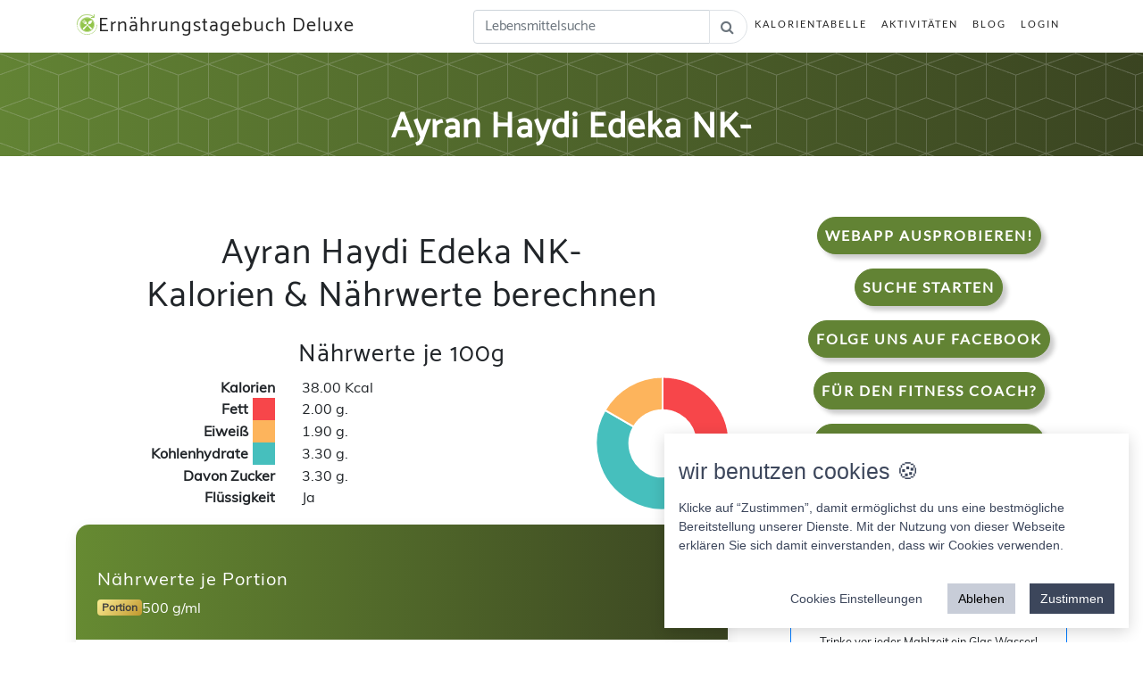

--- FILE ---
content_type: text/html; charset=UTF-8
request_url: https://ernaehrungstagebuch-deluxe.de/kalorien/ayran-haydi-edeka-nk-/83411
body_size: 16750
content:

<!DOCTYPE html>
<html lang="de">

<head>
  <title>
    Ayran Haydi Edeka NK- Nährwerte und Kalorien.</title>
  <base href="https://ernaehrungstagebuch-deluxe.de/">
  <meta charset="utf-8">
  <meta name="viewport" content="width=device-width, initial-scale=1, shrink-to-fit=no">
  <meta name="description" content="Ayran Haydi Edeka NK- Nährwerte und Kalorien. Jetzt hier klicken! Ernährungstagebuch Deluxe jetzt als Web-App" />
  <meta name="author" content="IT Service Herzog">
  <meta property="og:locale" content="de_DE" />
  <meta property="og:type" content="website" />
  <meta property="og:title" content="Ayran Haydi Edeka NK- Nährwerte und Kalorien. Ernährungstagebuch Deluxe" />
  <meta property="og:description" content="Ayran Haydi Edeka NK- Nährwerte und Kalorien. Jetzt hier klicken! Ernährungstagebuch Deluxe jetzt als Web-App" />
  <meta property="og:url" content="https://ernaehrungstagebuch-deluxe.de/" />
  <meta property="og:image" content="https://ernaehrungstagebuch-deluxe.de/img/logo_large.png" />
  <meta name="twitter:card" content="summary" />
  <meta name="twitter:description" content="Ayran Haydi Edeka NK- Nährwerte und Kalorien. Jetzt hier klicken! Ernährungstagebuch Deluxe jetzt als Web-App" />
  <meta name="twitter:title" content="Ayran Haydi Edeka NK- Nährwerte und Kalorien. Ernährungstagebuch Deluxe" />
  <meta name="twitter:image" content="https://ernaehrungstagebuch-deluxe.de/img/logo_large.png" />
  <!-- Bootstrap core CSS -->
  <link href="css/ext/bootstrap.web.min.css" rel="stylesheet">
  <link rel="icon" href="Icon.ico" type="image/x-icon">

  <link rel="stylesheet" href="css/font-awesome.min.css">

  <!-- Plugin CSS -->
  <link rel="stylesheet" href="css/ext/device-mockups.css">
<link href="css/animate.min.css" rel="stylesheet">
  <!-- Custom styles for this template -->
  <link href="css/web.css" rel="stylesheet">
  <script src="js/jquery-2.0.3.min.js"></script>
  
   

</head>

<body id="page-top">
  <!--  -->
  <!-- Navigation -->
  <nav class="navbar navbar-expand-lg navbar-light fixed-top" id="mainNav">
    <div class="container">
      <a class="navbar-brand js-scroll-trigger" href="/"> <img src="img/logo_25.png" class="HeaderLogo" title="Ernährungstagebuch Logo Small">Ernährungstagebuch
        Deluxe</a>
      <button class="navbar-toggler navbar-toggler-right" type="button" data-toggle="collapse" data-target="#navbarResponsive"
        aria-controls="navbarResponsive" aria-expanded="false" aria-label="w">
        Menu
        <i class="fa fa-bars"></i>
      </button>
      <div class="collapse navbar-collapse" id="navbarResponsive">
        <ul class="navbar-nav ml-auto">
          <!--<li class="nav-item">
              <a class="nav-link js-scroll-trigger" href="#download">Rezepte</a>
            </li>-->
          <li class="nav-item">
              <form action="./suche" method="post">
                <div class="input-group">
                    <input class="tb_search form-control" name="Term" id="tb_search" type="text" placeholder="Lebensmittelsuche" />
                    <span class="input-group-append">
                        <button type="submit" class="btn btn_SearchzButton btn-outline-secondary bg-white border-start-0 border rounded-pill ms-n3">
                            <i class="fa fa-search"></i>
                        </button>
                  </span>
                </div>
              </form>
          </li>
          <li class="nav-item">
            <a class="nav-link js-scroll-trigger" href="https://ernaehrungstagebuch-deluxe.de/kalorientabelle.html">Kalorientabelle</a>
          </li>
          <li class="nav-item">
            <a class="nav-link js-scroll-trigger" href="https://ernaehrungstagebuch-deluxe.de/sportarten.html">Aktivitäten</a>
          </li>
          
          <li class="nav-item">
            <a class="nav-link js-scroll-trigger" href="https://ernaehrungstagebuch-deluxe.de/blog.html">Blog</a>
          </li>
          
         <!-- <li class="nav-item">
            <a class="nav-link js-scroll-trigger" href="https://ernaehrungstagebuch-deluxe.de/kurse.html">Kurse</a>
          </li>-->
          
          
         <!-- <li class="nav-item">
                <a class="nav-link js-scroll-trigger" target="_blank" href="https://ernahrungstagebuch-deluxe.myspreadshop.de">Shop</a>
            </li>
            -->          

         <!-- <li class="nav-item">
            <a class="nav-link js-scroll-trigger" href="https://ernaehrungstagebuch-deluxe.de/spenden.html">Spenden</a>
          </li>-->

          <li class="nav-item">
                <a class="nav-link js-scroll-trigger" href="login.html">Login</a>
                </li>        </ul>
      </div>


    </div>
  </nav>
<section class="features bg-primaryWhite text-center" id="Impress">
    <div class="container">
        <div class="row">
            <div class="col-md-12">
                <h1>Ayran Haydi Edeka NK-</h1>
            </div>
        </div>
    </div>
</section>

<section class="features bg-primaryData text-center" id="">
    <div class="container">
        <div class="row">
            <div class="col-md-8">
                <h2>Ayran Haydi Edeka NK- <br>Kalorien & Nährwerte berechnen</h2>
                <h3>Nährwerte je 100g</h3>
                <div class="row">
                    <div class="col-md-8">
                        <div class='row'>
                            <div class='col-6 text-right bold'>Kalorien</div><div class='col-6 text-left'>38.00 Kcal</div>
                            <div class='col-6 text-right bold'>Fett <span class="LegendColorLabel" style="background: #F7464A"></span></div><div class='col-6 text-left'>2.00 g.</div>
                            <div class='col-6 text-right bold'>Eiweiß <span class="LegendColorLabel" style="background: #FDB45C"></span></div><div class='col-6 text-left'>1.90 g.</div>
                            <div class='col-6 text-right bold'>Kohlenhydrate <span class="LegendColorLabel" style="background: #46BFBD"></span></div><div class='col-6 text-left'>3.30 g.</div>
                            <div class='col-6 text-right bold'>Davon Zucker</div><div class='col-6 text-left'>3.30 g.</div>
                            <div class='col-6 text-right bold'>Flüssigkeit</div><div class='col-6 text-left'>Ja</div>
                        </div>
                    </div>
                    <div class="col-md-4 " >
                        <canvas style="margin: auto;" class="KcalDiagramm" id="KcalDiagramm"> </canvas>
                    </div>

                </div>

                <div class="row">
                    <div class="col-xs-12" style="margin: auto;">

                    </div>
                </div>


                <div class="nutrition-card mt-3">
                    <!-- Header -->
                    <div class="nutrition-header p-4">
                        <div class="d-flex justify-content-between align-items-center">
                            <div>
                                <h3 class="h5 mb-1 fw-bold">
                                    <i class="bi bi-nutrition"></i> Nährwerte je Portion
                                </h3>
                                <div class="d-flex align-items-center mt-2">
                                    <span class="badge portion-badge me-2">
                                        <i class="bi bi-box"></i> Portion
                                    </span>
                                    <span id="portionValue" class="fw-semibold">100 g/ml</span>
                                </div>
                            </div>
                            <button id="toggleEdit" class="btn btn-light btn-sm d-none">
                                <i class="bi bi-pencil"></i> Bearbeiten
                            </button>
                        </div>
                    </div>

                    <!-- Portion Control -->
                    <div class="px-4 pt-3">
                        <div class="portion-control d-flex align-items-center justify-content-between mb-3">
                            <label class="fw-medium text-muted">
                                <i class="bi bi-sliders"></i> Portionsgröße anpassen:
                            </label>
                            <div class="d-flex align-items-center" style="max-width: 200px;">
                                <input type="number" 
                                       id="portionInput" 
                                       class="form-control form-control-sm" 
                                       value="100" 
                                       min="1" 
                                       max="1000"
                                       style="width: 80px;">
                                <span class="ms-2 text-muted">g/ml</span>
                                <button id="applyPortion" class="btn btn-sm btn-outline-primary ms-2">
                                    <i class="fa fa-check"></i>
                                </button>
                            </div>
                        </div>
                    </div>

                    <!-- Nutrition Table -->
                    <div class="px-3 pb-4">
                        <!-- Kalorien -->
                        <div class="nutrition-item d-flex justify-content-between align-items-center p-3 calories">
                            <div class="nutrition-label">
                                <i class="bi bi-fire"></i> Kalorien
                            </div>
                            <div class="nutrition-value text-end">
                                <span class="display-value fw-semibold">400</span>
                                <span class="unit-badge">Kcal</span>
                                <input type="number" 
                                       class="nutrition-input d-none" 
                                       data-type="calories" 
                                       data-per100="400"
                                       value="400" 
                                       step="0.1" 
                                       min="0">
                            </div>
                        </div>

                        <!-- Fett -->
                        <div class="nutrition-item d-flex justify-content-between align-items-center p-3 fat">
                            <div class="nutrition-label">
                                <i class="bi bi-droplet"></i> Fett
                            </div>
                            <div class="nutrition-value text-end">
                                <span class="display-value fw-semibold">20</span>
                                <span class="unit-badge">g</span>
                                <input type="number" 
                                       class="nutrition-input d-none" 
                                       data-type="fat" 
                                       data-per100="20"
                                       value="20" 
                                       step="0.1" 
                                       min="0">
                            </div>
                        </div>

                        <!-- Eiweiß -->
                        <div class="nutrition-item d-flex justify-content-between align-items-center p-3 protein">
                            <div class="nutrition-label">
                                <i class="bi bi-egg-fried"></i> Eiweiß
                            </div>
                            <div class="nutrition-value text-end">
                                <span class="display-value fw-semibold">25</span>
                                <span class="unit-badge">g</span>
                                <input type="number" 
                                       class="nutrition-input d-none" 
                                       data-type="protein" 
                                       data-per100="25"
                                       value="25" 
                                       step="0.1" 
                                       min="0">
                            </div>
                        </div>

                        <!-- Kohlenhydrate -->
                        <div class="nutrition-item d-flex justify-content-between align-items-center p-3 carbs">
                            <div class="nutrition-label">
                                <i class="bi bi-flower1"></i> Kohlenhydrate
                            </div>
                            <div class="nutrition-value text-end">
                                <span class="display-value fw-semibold">45</span>
                                <span class="unit-badge">g</span>
                                <input type="number" 
                                       class="nutrition-input d-none" 
                                       data-type="carbs" 
                                       data-per100="45"
                                       value="45" 
                                       step="0.1" 
                                       min="0">
                            </div>
                        </div>

                        <!-- Zucker -->
                        <div class="nutrition-item d-flex justify-content-between align-items-center p-3 sugar">
                            <div class="nutrition-label">
                                <i class="bi bi-candy"></i> Davon Zucker
                            </div>
                            <div class="nutrition-value text-end">
                                <span class="display-value fw-semibold">15</span>
                                <span class="unit-badge">g</span>
                                <input type="number" 
                                       class="nutrition-input d-none" 
                                       data-type="sugar" 
                                       data-per100="15"
                                       value="15" 
                                       step="0.1" 
                                       min="0">
                            </div>
                        </div>

                        <!-- Action Buttons (Hidden by default) -->
                        <div id="actionButtons" class="action-buttons d-none mt-4 px-3">
                            <div class="row g-2">
                                <div class="col-6">
                                    <button id="saveChanges" class="btn btn-success w-100">
                                        <i class="bi bi-check-lg"></i> Speichern
                                    </button>
                                </div>
                                <div class="col-6">
                                    <button id="cancelEdit" class="btn btn-outline-secondary w-100">
                                        <i class="bi bi-x-lg"></i> Abbrechen
                                    </button>
                                </div>
                            </div>
                        </div>

                        <!-- Info Text -->
                        <div class="mt-3 px-3">
                            <small class="text-muted">
                                <i class="bi bi-info-circle"></i> Alle Werte beziehen sich auf 100g/ml. 
                                Bei Portionsänderung werden die Werte automatisch angepasst.
                            </small>
                        </div>
                    </div>
                </div>


                
                <div class="row mt-3">
                    <div class="col-xl-6 mb-3" style="margin: auto;">

                        <a class="m-2 mt-4 p-2 bold btn_Webapp btn-light" target="_blank" title="WebApp / PWA Downloaden" href="https://fooddiary.itservice-herzog.de/">
                            jetzt hier Webapp ausprobieren!
                        </a>

                    </div>    

                    <div class="col-xl-6" style="margin: auto; text-align: center">   

                        <a class="m-2 mt-4 p-2 bold btn_Download " target="_blank" title="App Downloaden" href="https://fooddiary.itservice-herzog.de/">
                            
                            <video
                            autoplay
                            loop
                            muted
                            playsinline
                            preload="auto"
                            poster="img/einhorn-buton-clean.png" style="width:150px" class="UnicornVideo"
                            >
                                <source src="img/einhorn-buton-clean.mp4" type="video/mp4">
                            </video>
                            <br>
                            
                            werde zum Einhorn 
                        </a>
                    </div>
                </div>

                <div class="row">
                    <div class="col-xs-12 ExternalLink" style="margin: auto;">
                           
                    </div>
                </div>

                <div class='row'>
                    <div class='col-md-12 text-left'><h3>So verbrennst Du 190 Kalorien</h3></div>
                    <div class='col-md-12 text-center'> 
                        <div class='row SportImages'>
                            <div class='col-md-2 col-6 text-center'>
                                <a href="https://ernaehrungstagebuch-deluxe.de/sportarten/spazieren,-langsam-4,5-km/h-(2,5-mph)/328"><img class="img-circle img-responsive" src="img/web/Gehen-Kalorien.jpg" title="Gehen"/>
                                    <p>64 Min Spazieren</p></a>
                            </div>

                            <div class='col-md-2 col-6 text-center'>
                                <a href="https://ernaehrungstagebuch-deluxe.de/sportarten/schwimmen:-brustschwimmen/227"><img class="img-circle img-responsive" src="img/web/Schwimmen-Kalorien.jpg" title="Schwimmen"/>
                                    <p>20 Min Schwimmen</p></a>
                            </div> 

                            <div class='col-md-2 col-6 text-center'>
                                <a href="https://ernaehrungstagebuch-deluxe.de/sportarten/jogging/125"><img class="img-circle img-responsive" src="img/web/Jogging-Kalorien.jpg" title="Jogging"/>
                                    <p>22 Min Joggen</p></a>
                            </div> 

                            <div class='col-md-2 col-6 text-center'>
                                <a href="https://ernaehrungstagebuch-deluxe.de/sportarten/radfahren,-normal/202"><img class="img-circle img-responsive" src="img/web/Radfahren-Kalorien.jpg" title="Radfahren"/>
                                    <p>30 Min Radfahren</p></a>
                            </div> 

                            <div class='col-md-2 col-6 text-center'>
                                <a href="https://ernaehrungstagebuch-deluxe.de/sportarten/sex-(mann)/235"><img class="img-circle img-responsive" src="img/web/sex-kalorien.jpg" title="Sex"/>
                                    <p>72 Min Sex</p></a>
                            </div>

                            <div class='col-md-2 col-6 text-center'>
                                <a href="https://ernaehrungstagebuch-deluxe.de/sportarten/putzen/199"><img class="img-circle img-responsive" src="img/web/Putzen-Kalorien.jpg" title="Putzen"/>
                                    <p>72 Min Putzen</p></a>
                            </div>
                        </div>

                        <div class="row">
                            <div class="col-xs-12" style="margin: auto;">
                                <p><a class="btn btn-primary m-2 mt-4 p-2 bold" target="_blank" title="App Downloaden" href="https://fooddiary.itservice-herzog.de/">App jetzt ausprobieren!</a></p>
                            </div>
                            <div class="col-xs-12" >
                                Die Zeiten für die Aktivitäten und Sportarten sind auf Grundlage eines Mannes im Alter von 38 mit 95 kg Gewicht berechnet worden. Über unsere App bekommst Du Deine individuell ermittelten Werte angezeigt.
                            </div>
                        </div>
                    </div>
                </div>

                <div class="row">

                    <div class="col-xs-12" >
                        <h3>Comunity Trend für Ayran Haydi Edeka NK-</h3>
                        <p>in Gramm und nach Kalenderwochen und Jahren</p>

                        <button class="btn_LoadData btn btn-primary">Trend für Ayran Haydi Edeka NK- laden</button>

                    </div>

                    <div class="col-xs-12 TrendDiagrammData" >
                        <canvas style="margin: auto;" height="500" width="760" class="TrendDiagramm" id="TrendDiagramm"> </canvas>
                    </div>
                </div>  





                <div class='row'>
                    <h3>Ähnliche Lebensmittel wie Ayran Haydi Edeka NK- nach Namen</h3>
                    <div class="col-md-12">
                        <div class='row FoodHeaderRow'>
                            <div class='col-md-4 text-left'>Name</div>
                            <div class='col-md-2 text-left'>Kalorien</div>
                            <div class='col-md-1 text-left'>Fett</div>
                            <div class='col-md-1 text-left'>Eiweiß</div>
                            <div class='col-md-2 text-left'>Kohlenhydrate</div>
                            <div class='col-md-2 text-left'>Davon Zucker</div>
                        </div>

                        <div class='row FoodListElement'><div class='col-md-4 text-left '><a href='https://ernaehrungstagebuch-deluxe.de/kalorien/tropical-direktsaft-edeka/5247'> Tropical-Direktsaft, EDEKA</a></div><div class='col-md-2 text-left Number' title='Kalorien'>50.00 Kcal</div><div class='col-md-1 text-left Number' title='Fett'><span class='d-md-none d-lg-none'>Fett: </span>0.10 g</div><div class='col-md-1 text-left Number' title='Eiweis'><span class='d-md-none d-lg-none'>Eiweis: </span>0.50 g</div><div class='col-md-2 text-left Number' title='KH'><span class='d-md-none d-lg-none'>KH: </span>11.00 g</div><div class='col-md-2 text-left Number' title='Zucker'><span class='d-md-none d-lg-none'>Zucker: </span>11.00 g</div></div><div class='row FoodListElement'><div class='col-md-4 text-left '><a href='https://ernaehrungstagebuch-deluxe.de/kalorien/ayran/4009'>Ayran</a></div><div class='col-md-2 text-left Number' title='Kalorien'>34.00 Kcal</div><div class='col-md-1 text-left Number' title='Fett'><span class='d-md-none d-lg-none'>Fett: </span>2.00 g</div><div class='col-md-1 text-left Number' title='Eiweis'><span class='d-md-none d-lg-none'>Eiweis: </span>2.00 g</div><div class='col-md-2 text-left Number' title='KH'><span class='d-md-none d-lg-none'>KH: </span>3.00 g</div><div class='col-md-2 text-left Number' title='Zucker'><span class='d-md-none d-lg-none'>Zucker: </span>3.00 g</div></div><div class='row FoodListElement'><div class='col-md-4 text-left '><a href='https://ernaehrungstagebuch-deluxe.de/kalorien/ayran-haydi/33942'>Ayran (Haydi)</a></div><div class='col-md-2 text-left Number' title='Kalorien'>38.00 Kcal</div><div class='col-md-1 text-left Number' title='Fett'><span class='d-md-none d-lg-none'>Fett: </span>2.00 g</div><div class='col-md-1 text-left Number' title='Eiweis'><span class='d-md-none d-lg-none'>Eiweis: </span>1.90 g</div><div class='col-md-2 text-left Number' title='KH'><span class='d-md-none d-lg-none'>KH: </span>3.30 g</div><div class='col-md-2 text-left Number' title='Zucker'><span class='d-md-none d-lg-none'>Zucker: </span>3.30 g</div></div><div class='row FoodListElement'><div class='col-md-4 text-left '><a href='https://ernaehrungstagebuch-deluxe.de/kalorien/nk/116089'>????  (nk)</a></div><div class='col-md-2 text-left Number' title='Kalorien'>163.00 Kcal</div><div class='col-md-1 text-left Number' title='Fett'><span class='d-md-none d-lg-none'>Fett: </span>1.00 g</div><div class='col-md-1 text-left Number' title='Eiweis'><span class='d-md-none d-lg-none'>Eiweis: </span>6.00 g</div><div class='col-md-2 text-left Number' title='KH'><span class='d-md-none d-lg-none'>KH: </span>30.00 g</div><div class='col-md-2 text-left Number' title='Zucker'><span class='d-md-none d-lg-none'>Zucker: </span>1.00 g</div></div>                    </div>     
                </div>


                <div class='row'>
                    <h3>Ähnliche Lebensmittel wie Ayran Haydi Edeka NK- nach dem Kalorienwert</h3>
                    <div class="col-md-12">
                        <div class='row FoodHeaderRow'>
                            <div class='col-md-4 text-left'>Name</div>
                            <div class='col-md-2 text-left'>Kalorien</div>
                            <div class='col-md-1 text-left'>Fett</div>
                            <div class='col-md-1 text-left'>Eiweiß</div>
                            <div class='col-md-2 text-left'>Kohlenhydrate</div>
                            <div class='col-md-2 text-left'>Davon Zucker</div>
                        </div>

                        <div class='row FoodListElement'><div class='col-md-4 text-left '><a href='https://ernaehrungstagebuch-deluxe.de/kalorien/senseo-cappuccino/25445'>Senseo Cappuccino</a></div><div class='col-md-2 text-left Number'>37.00 Kcal</div><div class='col-md-1 text-left Number'><span class='d-md-none d-lg-none'>Fett: </span>1.90 g</div><div class='col-md-1 text-left Number'><span class='d-md-none d-lg-none'>Eiweis: </span>0.60 g</div><div class='col-md-2 text-left Number'><span class='d-md-none d-lg-none'>KH: </span>4.10 g</div><div class='col-md-2 text-left Number'><span class='d-md-none d-lg-none'>Zucker: </span>3.80 g</div></div><div class='row FoodListElement'><div class='col-md-4 text-left '><a href='https://ernaehrungstagebuch-deluxe.de/kalorien/paulaner-natur-radler/113614'>Paulaner Natur Radler</a></div><div class='col-md-2 text-left Number'>36.00 Kcal</div><div class='col-md-1 text-left Number'><span class='d-md-none d-lg-none'>Fett: </span>0.00 g</div><div class='col-md-1 text-left Number'><span class='d-md-none d-lg-none'>Eiweis: </span>0.00 g</div><div class='col-md-2 text-left Number'><span class='d-md-none d-lg-none'>KH: </span>5.40 g</div><div class='col-md-2 text-left Number'><span class='d-md-none d-lg-none'>Zucker: </span>3.90 g</div></div><div class='row FoodListElement'><div class='col-md-4 text-left '><a href='https://ernaehrungstagebuch-deluxe.de/kalorien/zipfer-märzen/70474'>Zipfer märzen</a></div><div class='col-md-2 text-left Number'>40.00 Kcal</div><div class='col-md-1 text-left Number'><span class='d-md-none d-lg-none'>Fett: </span>0.00 g</div><div class='col-md-1 text-left Number'><span class='d-md-none d-lg-none'>Eiweis: </span>0.00 g</div><div class='col-md-2 text-left Number'><span class='d-md-none d-lg-none'>KH: </span>0.00 g</div><div class='col-md-2 text-left Number'><span class='d-md-none d-lg-none'>Zucker: </span>0.00 g</div></div><div class='row FoodListElement'><div class='col-md-4 text-left '><a href='https://ernaehrungstagebuch-deluxe.de/kalorien/oettinger-pils/2228'>Oettinger Pils </a></div><div class='col-md-2 text-left Number'>40.00 Kcal</div><div class='col-md-1 text-left Number'><span class='d-md-none d-lg-none'>Fett: </span>0.00 g</div><div class='col-md-1 text-left Number'><span class='d-md-none d-lg-none'>Eiweis: </span>0.50 g</div><div class='col-md-2 text-left Number'><span class='d-md-none d-lg-none'>KH: </span>2.00 g</div><div class='col-md-2 text-left Number'><span class='d-md-none d-lg-none'>Zucker: </span>0.20 g</div></div><div class='row FoodListElement'><div class='col-md-4 text-left '><a href='https://ernaehrungstagebuch-deluxe.de/kalorien/zitronenbrause/31228'>Zitronenbrause</a></div><div class='col-md-2 text-left Number'>37.00 Kcal</div><div class='col-md-1 text-left Number'><span class='d-md-none d-lg-none'>Fett: </span>0.00 g</div><div class='col-md-1 text-left Number'><span class='d-md-none d-lg-none'>Eiweis: </span>0.00 g</div><div class='col-md-2 text-left Number'><span class='d-md-none d-lg-none'>KH: </span>9.10 g</div><div class='col-md-2 text-left Number'><span class='d-md-none d-lg-none'>Zucker: </span>9.10 g</div></div>                    </div>     
                </div>

                <div class='row'>
                    <h3>Ähnliche Lebensmittel wie Ayran Haydi Edeka NK- nach Fettanteil</h3>
                    <div class="col-md-12">
                        <div class='row FoodHeaderRow'>
                            <div class='col-md-4 text-left'>Name</div>
                            <div class='col-md-2 text-left'>Kalorien</div>
                            <div class='col-md-1 text-left'>Fett</div>
                            <div class='col-md-1 text-left'>Eiweiß</div>
                            <div class='col-md-2 text-left'>Kohlenhydrate</div>
                            <div class='col-md-2 text-left'>Davon Zucker</div>
                        </div>

                        <div class='row FoodListElement'><div class='col-md-4 text-left '><a href='https://ernaehrungstagebuch-deluxe.de/kalorien/erasco-kartoffel-topf-mit-waldpilzen/131983'>Erasco Kartoffel-Topf mit Waldpilzen</a></div><div class='col-md-2 text-left Number'>50.00 Kcal</div><div class='col-md-1 text-left Number'><span class='d-md-none d-lg-none'>Fett: </span>1.50 g</div><div class='col-md-1 text-left Number'><span class='d-md-none d-lg-none'>Eiweis: </span>1.10 g</div><div class='col-md-2 text-left Number'><span class='d-md-none d-lg-none'>KH: </span>7.60 g</div><div class='col-md-2 text-left Number'><span class='d-md-none d-lg-none'>Zucker: </span>0.80 g</div></div><div class='row FoodListElement'><div class='col-md-4 text-left '><a href='https://ernaehrungstagebuch-deluxe.de/kalorien/bohnensalat-mit-zwiebeln/115585'>Bohnensalat mit Zwiebeln</a></div><div class='col-md-2 text-left Number'>63.00 Kcal</div><div class='col-md-1 text-left Number'><span class='d-md-none d-lg-none'>Fett: </span>2.00 g</div><div class='col-md-1 text-left Number'><span class='d-md-none d-lg-none'>Eiweis: </span>0.70 g</div><div class='col-md-2 text-left Number'><span class='d-md-none d-lg-none'>KH: </span>10.60 g</div><div class='col-md-2 text-left Number'><span class='d-md-none d-lg-none'>Zucker: </span>10.00 g</div></div><div class='row FoodListElement'><div class='col-md-4 text-left '><a href='https://ernaehrungstagebuch-deluxe.de/kalorien/nescafe-dolce-gusto-cappuccino/49935'>Nescafe dolce gusto Cappuccino</a></div><div class='col-md-2 text-left Number'>34.00 Kcal</div><div class='col-md-1 text-left Number'><span class='d-md-none d-lg-none'>Fett: </span>1.50 g</div><div class='col-md-1 text-left Number'><span class='d-md-none d-lg-none'>Eiweis: </span>1.60 g</div><div class='col-md-2 text-left Number'><span class='d-md-none d-lg-none'>KH: </span>3.50 g</div><div class='col-md-2 text-left Number'><span class='d-md-none d-lg-none'>Zucker: </span>3.50 g</div></div><div class='row FoodListElement'><div class='col-md-4 text-left '><a href='https://ernaehrungstagebuch-deluxe.de/kalorien/bio-bio-soja-vanille-drink/102236'>Bio Bio Soja Vanille drink</a></div><div class='col-md-2 text-left Number'>59.00 Kcal</div><div class='col-md-1 text-left Number'><span class='d-md-none d-lg-none'>Fett: </span>2.10 g</div><div class='col-md-1 text-left Number'><span class='d-md-none d-lg-none'>Eiweis: </span>3.60 g</div><div class='col-md-2 text-left Number'><span class='d-md-none d-lg-none'>KH: </span>5.90 g</div><div class='col-md-2 text-left Number'><span class='d-md-none d-lg-none'>Zucker: </span>5.80 g</div></div><div class='row FoodListElement'><div class='col-md-4 text-left '><a href='https://ernaehrungstagebuch-deluxe.de/kalorien/kichererbsen-tomatensalat/46386'>Kichererbsen - Tomatensalat</a></div><div class='col-md-2 text-left Number'>73.00 Kcal</div><div class='col-md-1 text-left Number'><span class='d-md-none d-lg-none'>Fett: </span>2.70 g</div><div class='col-md-1 text-left Number'><span class='d-md-none d-lg-none'>Eiweis: </span>3.00 g</div><div class='col-md-2 text-left Number'><span class='d-md-none d-lg-none'>KH: </span>7.90 g</div><div class='col-md-2 text-left Number'><span class='d-md-none d-lg-none'>Zucker: </span>1.90 g</div></div>                    </div>     
                </div>

                <div class='row'>
                    <h3>Ähnliche Lebensmittel wie Ayran Haydi Edeka NK- nach Eiweisanteil</h3>
                    <div class="col-md-12">
                        <div class='row FoodHeaderRow'>
                            <div class='col-md-4 text-left'>Name</div>
                            <div class='col-md-2 text-left'>Kalorien</div>
                            <div class='col-md-1 text-left'>Fett</div>
                            <div class='col-md-1 text-left'>Eiweiß</div>
                            <div class='col-md-2 text-left'>Kohlenhydrate</div>
                            <div class='col-md-2 text-left'>Davon Zucker</div>
                        </div>

                        <div class='row FoodListElement'><div class='col-md-4 text-left '><a href='https://ernaehrungstagebuch-deluxe.de/kalorien/aceto-balsamico-edeka-gutgünstig/138102'>Aceto Balsamico Edeka Gut&Günstig</a></div><div class='col-md-2 text-left Number'>91.00 Kcal</div><div class='col-md-1 text-left Number'><span class='d-md-none d-lg-none'>Fett: </span>0.00 g</div><div class='col-md-1 text-left Number'><span class='d-md-none d-lg-none'>Eiweis: </span>0.90 g</div><div class='col-md-2 text-left Number'><span class='d-md-none d-lg-none'>KH: </span>17.40 g</div><div class='col-md-2 text-left Number'><span class='d-md-none d-lg-none'>Zucker: </span>17.40 g</div></div><div class='row FoodListElement'><div class='col-md-4 text-left '><a href='https://ernaehrungstagebuch-deluxe.de/kalorien/weißkrautsuppe-selbst-gemacht/105407'>Weißkrautsuppe selbst gemacht</a></div><div class='col-md-2 text-left Number'>25.00 Kcal</div><div class='col-md-1 text-left Number'><span class='d-md-none d-lg-none'>Fett: </span>0.20 g</div><div class='col-md-1 text-left Number'><span class='d-md-none d-lg-none'>Eiweis: </span>1.40 g</div><div class='col-md-2 text-left Number'><span class='d-md-none d-lg-none'>KH: </span>4.20 g</div><div class='col-md-2 text-left Number'><span class='d-md-none d-lg-none'>Zucker: </span>4.20 g</div></div><div class='row FoodListElement'><div class='col-md-4 text-left '><a href='https://ernaehrungstagebuch-deluxe.de/kalorien/bebevita-kartoffeln-mit-gemüse-und-mildem-gulasch/89810'>Bebevita Kartoffeln mit Gemüse und mildem Gulasch</a></div><div class='col-md-2 text-left Number'>68.00 Kcal</div><div class='col-md-1 text-left Number'><span class='d-md-none d-lg-none'>Fett: </span>1.90 g</div><div class='col-md-1 text-left Number'><span class='d-md-none d-lg-none'>Eiweis: </span>2.60 g</div><div class='col-md-2 text-left Number'><span class='d-md-none d-lg-none'>KH: </span>9.40 g</div><div class='col-md-2 text-left Number'><span class='d-md-none d-lg-none'>Zucker: </span>2.00 g</div></div><div class='row FoodListElement'><div class='col-md-4 text-left '><a href='https://ernaehrungstagebuch-deluxe.de/kalorien/gourmet-compagnie-rinderkraftbrühe/105691'>gourmet compagnie Rinderkraftbrühe</a></div><div class='col-md-2 text-left Number'>22.00 Kcal</div><div class='col-md-1 text-left Number'><span class='d-md-none d-lg-none'>Fett: </span>1.05 g</div><div class='col-md-1 text-left Number'><span class='d-md-none d-lg-none'>Eiweis: </span>2.80 g</div><div class='col-md-2 text-left Number'><span class='d-md-none d-lg-none'>KH: </span>0.68 g</div><div class='col-md-2 text-left Number'><span class='d-md-none d-lg-none'>Zucker: </span>0.49 g</div></div><div class='row FoodListElement'><div class='col-md-4 text-left '><a href='https://ernaehrungstagebuch-deluxe.de/kalorien/latte-macchiato-ja-sandra/124405'>Latte Macchiato JA Sandra</a></div><div class='col-md-2 text-left Number'>79.00 Kcal</div><div class='col-md-1 text-left Number'><span class='d-md-none d-lg-none'>Fett: </span>3.90 g</div><div class='col-md-1 text-left Number'><span class='d-md-none d-lg-none'>Eiweis: </span>2.40 g</div><div class='col-md-2 text-left Number'><span class='d-md-none d-lg-none'>KH: </span>8.50 g</div><div class='col-md-2 text-left Number'><span class='d-md-none d-lg-none'>Zucker: </span>8.50 g</div></div>                    </div>     
                </div>

                <div class='row'>
                    <h3>Ähnliche Lebensmittel wie Ayran Haydi Edeka NK- nach Kohlenhydratanteil</h3>
                    <div class="col-md-12">
                        <div class='row FoodHeaderRow'>
                            <div class='col-md-4 text-left'>Name</div>
                            <div class='col-md-2 text-left'>Kalorien</div>
                            <div class='col-md-1 text-left'>Fett</div>
                            <div class='col-md-1 text-left'>Eiweiß</div>
                            <div class='col-md-2 text-left'>Kohlenhydrate</div>
                            <div class='col-md-2 text-left'>Davon Zucker</div>
                        </div>

                        <div class='row FoodListElement'><div class='col-md-4 text-left '><a href='https://ernaehrungstagebuch-deluxe.de/kalorien/aceto-balsamico-edeka-gutgünstig/138102'>Aceto Balsamico Edeka Gut&Günstig</a></div><div class='col-md-2 text-left Number'>91.00 Kcal</div><div class='col-md-1 text-left Number'><span class='d-md-none d-lg-none'>Fett: </span>0.00 g</div><div class='col-md-1 text-left Number'><span class='d-md-none d-lg-none'>Eiweis: </span>0.90 g</div><div class='col-md-2 text-left Number'><span class='d-md-none d-lg-none'>KH: </span>17.40 g</div><div class='col-md-2 text-left Number'><span class='d-md-none d-lg-none'>Zucker: </span>17.40 g</div></div><div class='row FoodListElement'><div class='col-md-4 text-left '><a href='https://ernaehrungstagebuch-deluxe.de/kalorien/weißkrautsuppe-selbst-gemacht/105407'>Weißkrautsuppe selbst gemacht</a></div><div class='col-md-2 text-left Number'>25.00 Kcal</div><div class='col-md-1 text-left Number'><span class='d-md-none d-lg-none'>Fett: </span>0.20 g</div><div class='col-md-1 text-left Number'><span class='d-md-none d-lg-none'>Eiweis: </span>1.40 g</div><div class='col-md-2 text-left Number'><span class='d-md-none d-lg-none'>KH: </span>4.20 g</div><div class='col-md-2 text-left Number'><span class='d-md-none d-lg-none'>Zucker: </span>4.20 g</div></div><div class='row FoodListElement'><div class='col-md-4 text-left '><a href='https://ernaehrungstagebuch-deluxe.de/kalorien/bebevita-kartoffeln-mit-gemüse-und-mildem-gulasch/89810'>Bebevita Kartoffeln mit Gemüse und mildem Gulasch</a></div><div class='col-md-2 text-left Number'>68.00 Kcal</div><div class='col-md-1 text-left Number'><span class='d-md-none d-lg-none'>Fett: </span>1.90 g</div><div class='col-md-1 text-left Number'><span class='d-md-none d-lg-none'>Eiweis: </span>2.60 g</div><div class='col-md-2 text-left Number'><span class='d-md-none d-lg-none'>KH: </span>9.40 g</div><div class='col-md-2 text-left Number'><span class='d-md-none d-lg-none'>Zucker: </span>2.00 g</div></div><div class='row FoodListElement'><div class='col-md-4 text-left '><a href='https://ernaehrungstagebuch-deluxe.de/kalorien/gourmet-compagnie-rinderkraftbrühe/105691'>gourmet compagnie Rinderkraftbrühe</a></div><div class='col-md-2 text-left Number'>22.00 Kcal</div><div class='col-md-1 text-left Number'><span class='d-md-none d-lg-none'>Fett: </span>1.05 g</div><div class='col-md-1 text-left Number'><span class='d-md-none d-lg-none'>Eiweis: </span>2.80 g</div><div class='col-md-2 text-left Number'><span class='d-md-none d-lg-none'>KH: </span>0.68 g</div><div class='col-md-2 text-left Number'><span class='d-md-none d-lg-none'>Zucker: </span>0.49 g</div></div><div class='row FoodListElement'><div class='col-md-4 text-left '><a href='https://ernaehrungstagebuch-deluxe.de/kalorien/latte-macchiato-ja-sandra/124405'>Latte Macchiato JA Sandra</a></div><div class='col-md-2 text-left Number'>79.00 Kcal</div><div class='col-md-1 text-left Number'><span class='d-md-none d-lg-none'>Fett: </span>3.90 g</div><div class='col-md-1 text-left Number'><span class='d-md-none d-lg-none'>Eiweis: </span>2.40 g</div><div class='col-md-2 text-left Number'><span class='d-md-none d-lg-none'>KH: </span>8.50 g</div><div class='col-md-2 text-left Number'><span class='d-md-none d-lg-none'>Zucker: </span>8.50 g</div></div>                    </div>     
                </div>



                <div class='row'>

                    <div class="col-xs-12" style="margin: auto;">
                        <p>
                            <a class="btn btn-primary m-2 mt-4 p-2 bold" target="_blank" title="App Downloaden" href="https://fooddiary.itservice-herzog.de/">App jetzt ausprobieren!</a>
                        </p>
                    </div>

                    <div class='col-md-12 text-left'>
                        <h3>Aktuelle Blogposts</h3>
                    </div>
                    
                </div>
                    
                    <div class="row mb-5 BlogpostOuter FoodBlogPost">
                        
                        
                        
                            <div class="col-md-6">
                            <a class="BlogpostTeaser" href="./blog/die-vielen-vorteile-von-omega-3/31/" title="Die vielen Vorteile von Omega 3">
                                <h2>Die vielen Vorteile von Omega 3</h2>

                                <div class="row">
 
                                    <div class="col-md-12">
                                        <img src="img/blog/Die vielen Vorteile von Omega 3.jpg" class="img img-fluid BlogpostTeaserImage">
                                    </div>

                                </div>
                            </div>
                            </a>
                        
                            <div class="col-md-6">
                            <a class="BlogpostTeaser" href="./blog/nahrungsmittelintoleranzen-wie-du-sie-erkennst-und-im-alltag-damit-umgehst/30/" title="Nahrungsmittelintoleranzen: Wie Du sie erkennst und im Alltag damit umgehst">
                                <h2>Nahrungsmittelintoleranzen: Wie Du sie erkennst und im Alltag damit umgehst</h2>

                                <div class="row">
 
                                    <div class="col-md-12">
                                        <img src="img/blog/Nahrungsmittelintoleranzen- Wie Du sie erkennst und im Alltag damit umgehst.jpg" class="img img-fluid BlogpostTeaserImage">
                                    </div>

                                </div>
                            </div>
                            </a>
                        
                            <div class="col-md-6">
                            <a class="BlogpostTeaser" href="./blog/ein-tieferer-blick-in-ihr-ernährungstagebuch-die-kunst,-nährwerte-zu-verstehen-und-zu-tracken/29/" title="Ein tieferer Blick in Ihr Ernährungstagebuch: Die Kunst, Nährwerte zu verstehen und zu tracken">
                                <h2>Ein tieferer Blick in Ihr Ernährungstagebuch: Die Kunst, Nährwerte zu verstehen und zu tracken</h2>

                                <div class="row">
 
                                    <div class="col-md-12">
                                        <img src="img/blog/Ein tieferer Blick in Ihr Ernährungstagebuch- Die Kunst- Nährwerte zu verstehen und zu tracken.jpg" class="img img-fluid BlogpostTeaserImage">
                                    </div>

                                </div>
                            </div>
                            </a>
                        
                            <div class="col-md-6">
                            <a class="BlogpostTeaser" href="./blog/entdecke-das-neueste-update-unsere-diagramme-jetzt-noch-besser-für-deine-ernährungsanalyse/28/" title="Entdecke das neueste Update: Unsere Diagramme jetzt noch besser für Deine Ernährungsanalyse!">
                                <h2>Entdecke das neueste Update: Unsere Diagramme jetzt noch besser für Deine Ernährungsanalyse!</h2>

                                <div class="row">
 
                                    <div class="col-md-12">
                                        <img src="img/blog/Entdecke das neueste Update- Unsere Diagramme jetzt noch besser für Deine Ernährungsanalyse-.jpg" class="img img-fluid BlogpostTeaserImage">
                                    </div>

                                </div>
                            </div>
                            </a>
                                            </div>



                    
                    <div class='col-md-12 text-left'><p><b>Affiliatelinks/Werbelinks</b></p>
                        <p>Die mit Sternchen * gekennzeichneten Links sind sogenannte Affiliate-Links. Wenn du auf so einen Affiliate-Link klickst und über diesen Link einkaufst, bekomme ich von dem betreffenden Online-Shop oder Anbieter eine Provision. Für dich verändert sich der Preis nicht.</p></div>

                </div>
            

            <div class="col-md-4">
                <!-- <p>Seiten Menü</p> -->
<ul class="SideMenu">
    <li><a class="btn btn-primary m-2  p-2 bold" target="_blank" title="WebApp Downloaden" href="https://fooddiary.itservice-herzog.de/">WebApp Ausprobieren!</a></li>
    <li><a class="btn btn-primary m-2  p-2 bold" target="_blank" title="WebApp Downloaden" href="https://fooddiary.itservice-herzog.de/suche">Suche starten</a></li>
    
    <li><a class="btn btn-primary m-2  p-2 bold" target="_blank" title="Ernährungstagebuch Deluxe auf Facebook" href="https://www.facebook.com/ernaehrungstagebuch/">Folge uns auf Facebook</a></li>
    <li><a class="btn btn-primary m-2  p-2 bold" target="_blank" title="für Coaches" href="https://ernaehrungstagebuch-deluxe.de/coaches.html">Für den Fitness Coach?</a></li>
    <li><a class="btn btn-primary m-2  p-2 bold" target="_blank" title="Factsheet" href="img/Ernährungstagebuch Deluxe Factsheet.pdf">Download Mediadaten</a></li>
    <li><a class="btn btn-primary m-2  p-2 bold" target="_blank" title="Bytebox Cloud Lösung" href="https://bytebox.eu">Bytebox Cloud Lösung</a></li>

    
        <li><a class="btn btn-primary m-2 p-2 bold" target="_blank" href="https://fooddiary.itservice-herzog.de/">WebApp Ausprobieren!</a></li>
    
    <!-- NEUE ELEMENTE AB HIER -->
    
    <!-- 1. Täglicher Ernährungstipp -->
    <li class="nutrition-tip">
        <div class="card border-primary">
            <div class="card-body p-3">
                <h6 class="card-title text-primary mb-2">
                    <i class="fa fa-lightbulb"></i> Tipp des Tages
                </h6>
                <p class="card-text small mb-2" id="dailyTip">
                    Trinke vor jeder Mahlzeit ein Glas Wasser!
                </p>
                <button class="btn btn-sm btn-outline-primary w-100" onclick="showNextTip()">
                    Nächster Tipp
                </button>
            </div>
        </div>
    </li>
    
    <!-- 2. Schneller Kalorienrechner -->
    <li class="calorie-calculator">
        <div class="card border-success">
            <div class="card-body p-3">
                <h6 class="card-title text-success mb-2">
                    <i class="fa fa-calculator"></i> Schnellrechner
                </h6>
                <div class="mb-2">
                    <input type="number" class="form-control form-control-sm mb-2" 
                           id="quickCalories" placeholder="Kalorien pro 100g">
                    <input type="number" class="form-control form-control-sm mb-2" 
                           id="quickPortion" placeholder="Portion in g" value="100">
                    <div class="d-grid">
                        <button class="btn btn-sm btn-success" onclick="calculateQuick()">
                            Berechnen
                        </button>
                    </div>
                </div>
                <div id="quickResult" class="small text-muted" style="display: none;">
                    Ergebnis: <span class="fw-bold"></span> Kcal
                </div>
            </div>
        </div>
    </li>
    
    <!-- 3. Motivations-Zitat -->
    <li class="motivation-quote">
        <div class="card border-warning">
            <div class="card-body p-3">
                <h6 class="card-title text-warning mb-2">
                    <i class="fa fa-quote-left"></i> Motivationsspruch
                </h6>
                <p class="card-text small fst-italic mb-2" id="motivationQuote">
                    "Gesundheit ist die erste Pflicht im Leben."
                </p>
                <small class="text-muted" id="quoteAuthor">- Oscar Wilde</small>
            </div>
        </div>
    </li>
    
    <!-- 4. Interaktiver Wasser-Tracker -->
<li id="waterTrackerWidget" class="water-tracker" data-target-ml="2000" data-glass-ml="250">
    <div class="card border-info">
        <div class="card-body p-3">
            <h6 class="card-title text-info mb-2">
                <i class="fa fa-tint"></i> Wassertracker
            </h6>

            <div class="d-flex align-items-center mb-2">
                <span class="small me-2">Heute getrunken:</span>
                <div class="progress flex-grow-1" style="height:20px;width:100%;">
                    <div id="waterProgress" class="progress-bar bg-info" style="width:0%;">0/8 Gläser</div>
                </div>
            </div>

            <div class="d-flex justify-content-between align-items-center mb-2">
                <small class="text-muted" id="waterStats">Tagesziel: 2000ml</small>
                <small class="text-muted" id="resetInfo">Reset täglich um 00:00</small>
            </div>

            <div class="d-flex gap-2 flex-wrap">
                <button type="button" class="btn btn-sm btn-info" data-water-action="add" data-ml="250">
                    <i class="fa fa-plus"></i> 250ml
                </button>
                <button type="button" class="btn btn-sm btn-outline-info" data-water-action="add" data-ml="330">
                    <i class="fa fa-wine-bottle"></i> 330ml
                </button>
                <button type="button" class="btn btn-sm btn-outline-info" data-water-action="add" data-ml="500">
                    <i class="fa fa-wine-bottle"></i> 500ml
                </button>
                <button type="button" class="btn btn-sm btn-outline-info" data-water-action="remove">
                    <i class="fa fa-minus"></i> -250ml
                </button>
            </div>
        </div>
    </div>
</li>

    
    <!-- 5. Community Highlights -->
    <li class="community-highlights d-none">
        <div class="card border-danger">
            <div class="card-body p-3">
                <h6 class="card-title text-danger mb-2">
                    <i class="fa fa-users"></i> Community aktiv
                </h6>
                <div class="small">
                    <div class="d-flex justify-content-between mb-1">
                        <span>Heute angemeldet:</span>
                        <span class="fw-bold">42 User</span>
                    </div>
                    <div class="d-flex justify-content-between mb-1">
                        <span>Mahlzeiten geteilt:</span>
                        <span class="fw-bold">156</span>
                    </div>
                    <div class="d-flex justify-content-between">
                        <span>Top-Rezept:</span>
                        <span class="fw-bold">Protein-Pancakes</span>
                    </div>
                </div>
            </div>
        </div>
    </li>
    
    <!-- 6. Persönliche Statistiken (wenn eingeloggt) -->
        <li class="personal-stats d-none">
        <div class="card border-secondary">
            <div class="card-body p-3">
                <h6 class="card-title text-secondary mb-2">
                    <i class="fa fa-chart-line"></i> Deine Woche
                </h6>
                <div class="small">
                    <div class="d-flex justify-content-between mb-1">
                        <span>Durchschnitt Kalorien:</span>
                        <span class="fw-bold">******</span>
                    </div>
                    <div class="d-flex justify-content-between mb-1">
                        <span>Trainings:</span>
                        <span class="fw-bold">**</span>
                    </div>
                    <div class="d-flex justify-content-between">
                        <span>Erfolgsrate:</span>
                        <span class="badge bg-success">***</span>
                    </div>
                </div>
            </div>
        </div>
    </li>
        
    <!-- 7. Challenge des Monats -->
    <li class="monthly-challenge d-none">
        <div class="card border-success">
            <div class="card-body p-3">
                <h6 class="card-title text-success mb-2">
                    <i class="fa fa-trophy"></i> Challenge
                </h6>
                <p class="small mb-2">10.000 Schritte täglich im November</p>
                <div class="progress mb-2" style="height: 8px;">
                    <div class="progress-bar bg-success" style="width: 65%"></div>
                </div>
                <a href="#" class="btn btn-sm btn-outline-success w-100">
                    Mitmachen
                </a>
            </div>
        </div>
    </li>
    
    <!-- 8. Schnell-Links mit Icons -->
    <li class="quick-links d-none">
        <div class="d-grid gap-2">
            <a class="btn btn-outline-primary btn-sm" href="#">
                <i class="fa fa-book"></i> Ernährungslexikon
            </a>
            <a class="btn btn-outline-success btn-sm" href="#">
                <i class="fa fa-apple-alt"></i> Rezepte
            </a>
            <a class="btn btn-outline-info btn-sm" href="#">
                <i class="fa fa-dumbbell"></i> Workouts
            </a>
        </div>
    </li>
    
    <!-- 9. Mini-Umfrage -->
    <li class="mini-poll d-none">
        <div class="card border-warning">
            <div class="card-body p-3">
                <h6 class="card-title text-warning mb-2">
                    <i class="fa fa-poll"></i> Umfrage
                </h6>
                <p class="small mb-2">Trackst du deine Makros?</p>
                <div class="btn-group w-100" role="group">
                    <button class="btn btn-sm btn-outline-warning" onclick="votePoll('yes')">Ja</button>
                    <button class="btn btn-sm btn-outline-warning" onclick="votePoll('no')">Nein</button>
                    <button class="btn btn-sm btn-outline-warning" onclick="votePoll('sometimes')">Manchmal</button>
                </div>
                <div id="pollResults" class="mt-2 small" style="display: none;">
                    <div class="d-flex justify-content-between">
                        <span>Ja:</span> <span>45%</span>
                    </div>
                </div>
            </div>
        </div>
    </li>
    
    <!-- 10. Countdown bis zum nächsten Ziel -->
    <li class="goal-countdown d-none">
        <div class="card border-danger">
            <div class="card-body p-3">
                <h6 class="card-title text-danger mb-2">
                    <i class="fa fa-bullseye"></i> Nächstes Ziel
                </h6>
                <div class="text-center">
                    <div class="display-6 fw-bold" id="goalDays">14</div>
                    <div class="small text-muted">Tage bis zum Ziel</div>
                </div>
                <button class="btn btn-sm btn-danger w-100 mt-2">
                    Ziel anpassen
                </button>
            </div>
        </div>
    </li>
    
    
</ul>


<script>

class WaterTracker
{
    constructor(Options = {})
    {
        this.s_StorageKey = Options.s_StorageKey ? Options.s_StorageKey : "waterTrackerData";

        this.i_GlassSizeMl = Number.isFinite(Options.i_GlassSizeMl) ? Options.i_GlassSizeMl : 250;
        this.i_TargetMl = Number.isFinite(Options.i_TargetMl) ? Options.i_TargetMl : 2000;

        this.s_TodayKey = this.getLocalDateKey(new Date());

        this.i_CurrentMl = 0;
        this.i_Glasses = 0;
        this.a_History = [];

        this.el_Progress = null;
        this.el_Stats = null;
        this.el_ResetInfo = null;
        this.el_Root = null;

        this.init();
    }

    /**
    * Procedure: init
    * Description: Loads data, binds UI, updates display, schedules reset.
    */
    init()
    {
        this.loadFromStorage();
        this.bindUi();
        this.updateDisplay();
        this.scheduleMidnightReset();
        this.bindStorageSync();
    }

    /**
    * Procedure: getLocalDateKey
    * Description: Returns local date key in YYYY-MM-DD.
    */
    getLocalDateKey(DateObj)
    {
        const i_Year = DateObj.getFullYear();
        const i_Month = DateObj.getMonth() + 1;
        const i_Day = DateObj.getDate();

        const s_Month = String(i_Month).padStart(2, "0");
        const s_Day = String(i_Day).padStart(2, "0");

        return i_Year + "-" + s_Month + "-" + s_Day;
    }

    /**
    * Procedure: bindUi
    * Description: Finds UI elements and binds click handlers via data attributes.
    */
    bindUi()
    {
        this.el_Root = document.getElementById("waterTrackerWidget");
        this.el_Progress = document.getElementById("waterProgress");
        this.el_Stats = document.getElementById("waterStats");
        this.el_ResetInfo = document.getElementById("resetInfo");

        if (!this.el_Root || !this.el_Progress)
        {
            return;
        }

        // Allow overriding via data attributes
        const i_TargetMl = parseInt(this.el_Root.getAttribute("data-target-ml"), 10);
        const i_GlassMl = parseInt(this.el_Root.getAttribute("data-glass-ml"), 10);

        if (Number.isFinite(i_TargetMl) && i_TargetMl > 0)
        {
            this.i_TargetMl = i_TargetMl;
        }

        if (Number.isFinite(i_GlassMl) && i_GlassMl > 0)
        {
            this.i_GlassSizeMl = i_GlassMl;
        }

        this.el_Root.addEventListener("click", (Event) => {
            const Btn = Event.target.closest("[data-water-action]");
            if (!Btn)
            {
                return;
            }

            const s_Action = Btn.getAttribute("data-water-action");

            if (s_Action === "add")
            {
                const i_Ml = parseInt(Btn.getAttribute("data-ml"), 10);
                this.addWater(Number.isFinite(i_Ml) ? i_Ml : this.i_GlassSizeMl);
            }
            else if (s_Action === "remove")
            {
                this.removeWater(this.i_GlassSizeMl);
            }
        });
    }

    /**
    * Procedure: loadFromStorage
    * Description: Loads daily state from localStorage or resets for new day.
    */
    loadFromStorage()
    {
        try
        {
            const s_Data = localStorage.getItem(this.s_StorageKey);
            if (!s_Data)
            {
                this.resetForNewDay();
                return;
            }

            const Data = JSON.parse(s_Data);
            if (!Data || Data.s_DateKey !== this.s_TodayKey)
            {
                this.resetForNewDay();
                return;
            }

            this.i_CurrentMl = Number.isFinite(Data.i_CurrentMl) ? Data.i_CurrentMl : 0;
            this.a_History = Array.isArray(Data.a_History) ? Data.a_History : [];

            this.i_Glasses = Math.floor(this.i_CurrentMl / this.i_GlassSizeMl);
        }
        catch (Err)
        {
            this.resetForNewDay();
        }
    }

    /**
    * Procedure: saveToStorage
    * Description: Saves current daily state to localStorage.
    */
    saveToStorage()
    {
        const Data = {
            s_DateKey: this.s_TodayKey,
            i_CurrentMl: this.i_CurrentMl,
            i_Glasses: this.i_Glasses,
            a_History: this.a_History,
            s_LastUpdateIso: new Date().toISOString()
        };

        localStorage.setItem(this.s_StorageKey, JSON.stringify(Data));
    }

    /**
    * Procedure: resetForNewDay
    * Description: Resets daily counters and persists state.
    */
    resetForNewDay()
    {
        this.i_CurrentMl = 0;
        this.i_Glasses = 0;
        this.a_History = [];
        this.saveToStorage();
    }

    /**
    * Procedure: addWater
    * Description: Adds ml, updates history, persists, updates UI.
    */
    addWater(i_Ml)
    {
        const i_AddMl = parseInt(i_Ml, 10);
        if (!Number.isFinite(i_AddMl) || i_AddMl <= 0)
        {
            return;
        }

        this.i_CurrentMl += i_AddMl;
        this.i_Glasses = Math.floor(this.i_CurrentMl / this.i_GlassSizeMl);

        this.a_History.push({
            s_TimeIso: new Date().toISOString(),
            i_AmountMl: i_AddMl,
            i_TotalMl: this.i_CurrentMl
        });

        if (this.a_History.length > 50)
        {
            this.a_History = this.a_History.slice(-50);
        }

        this.saveToStorage();
        this.updateDisplay();

        this.showNotification("+" + i_AddMl + "ml hinzugefuegt! 💧");

        if (this.i_CurrentMl >= this.i_TargetMl)
        {
            this.showNotification("Super! Tagesziel erreicht! ", "success");
        }
    }

    /**
    * Procedure: removeWater
    * Description: Removes ml (default one glass), persists, updates UI.
    */
    removeWater(i_Ml)
    {
        const i_RemoveMl = parseInt(i_Ml, 10);
        if (!Number.isFinite(i_RemoveMl) || i_RemoveMl <= 0)
        {
            return;
        }

        if (this.i_CurrentMl <= 0)
        {
            this.showNotification("Kein Wasser zum Entfernen vorhanden", "warning");
            return;
        }

        this.i_CurrentMl -= i_RemoveMl;
        if (this.i_CurrentMl < 0)
        {
            this.i_CurrentMl = 0;
        }

        this.i_Glasses = Math.floor(this.i_CurrentMl / this.i_GlassSizeMl);

        this.a_History.push({
            s_TimeIso: new Date().toISOString(),
            i_AmountMl: -i_RemoveMl,
            i_TotalMl: this.i_CurrentMl,
            s_Note: "Glas entfernt"
        });

        if (this.a_History.length > 50)
        {
            this.a_History = this.a_History.slice(-50);
        }

        this.saveToStorage();
        this.updateDisplay();

        this.showNotification("Glas entfernt (" + i_RemoveMl + "ml) ❌");
    }

    /**
    * Procedure: updateDisplay
    * Description: Updates progress bar text, width, color and stats.
    */
    updateDisplay()
    {
        if (!this.el_Progress)
        {
            return;
        }

        const i_TargetGlasses = Math.ceil(this.i_TargetMl / this.i_GlassSizeMl);
        const f_Percentage = (this.i_CurrentMl / this.i_TargetMl) * 100;
        const f_DisplayPercentage = Math.min(100, f_Percentage);

        this.el_Progress.style.width = f_DisplayPercentage + "%";

        let s_Text = this.i_Glasses + "/" + i_TargetGlasses + " Gläser";
        if (this.i_CurrentMl >= this.i_TargetMl)
        {
            s_Text += " ✓";
        }

        if (this.i_CurrentMl === 0)
        {
            s_Text = "0/" + i_TargetGlasses + " Gläser";
        }

        this.el_Progress.textContent = s_Text;
        this.el_Progress.title = this.i_CurrentMl + "ml / " + this.i_TargetMl + "ml";

        if (this.i_CurrentMl >= this.i_TargetMl)
        {
            this.el_Progress.className = "progress-bar bg-success";
        }
        else if (f_Percentage >= 75)
        {
            this.el_Progress.className = "progress-bar bg-info";
        }
        else if (f_Percentage >= 50)
        {
            this.el_Progress.className = "progress-bar bg-primary";
        }
        else if (f_Percentage >= 25)
        {
            this.el_Progress.className = "progress-bar bg-warning";
        }
        else
        {
            this.el_Progress.className = "progress-bar bg-danger";
        }

        this.updateStats();

        if (this.el_ResetInfo)
        {
            this.el_ResetInfo.textContent = "Reset täglich um 00:00";
        }
    }

    /**
    * Procedure: updateStats
    * Description: Updates remaining/goal reached text.
    */
    updateStats()
    {
        if (!this.el_Stats)
        {
            return;
        }

        const i_Remaining = this.i_TargetMl - this.i_CurrentMl;
        const i_RemainingGlasses = Math.ceil(i_Remaining / this.i_GlassSizeMl);

        if (i_Remaining > 0)
        {
            this.el_Stats.innerHTML =
                '<i class="fa fa-tachometer-alt"></i> Noch ' +
                i_RemainingGlasses + " Gläser (" + i_Remaining + "ml)";
        }
        else if (i_Remaining === 0)
        {
            this.el_Stats.innerHTML =
                '<i class="fa fa-trophy text-success"></i> Ziel erreicht! 🎉';
        }
        else
        {
            const i_Over = Math.abs(i_Remaining);
            const i_OverGlasses = Math.ceil(i_Over / this.i_GlassSizeMl);

            this.el_Stats.innerHTML =
                '<i class="fa fa-star text-warning"></i> ' +
                i_OverGlasses + (i_OverGlasses > 1 ? "Gläser" : "Glas") + " über Ziel!";
        }
    }

    /**
    * Procedure: scheduleMidnightReset
    * Description: Resets at next local midnight, then every 24h.
    */
    scheduleMidnightReset()
    {
        const Now = new Date();
        const NextMidnight = new Date(Now.getFullYear(), Now.getMonth(), Now.getDate() + 1, 0, 0, 0, 0);
        const i_DelayMs = NextMidnight.getTime() - Now.getTime();

        window.setTimeout(() => {
            this.s_TodayKey = this.getLocalDateKey(new Date());
            this.resetForNewDay();
            this.updateDisplay();
            this.showNotification("Neuer Tag! Wassertracker zurueckgesetzt. 💧");

            window.setInterval(() => {
                this.s_TodayKey = this.getLocalDateKey(new Date());
                this.resetForNewDay();
                this.updateDisplay();
                this.showNotification("Neuer Tag! Wassertracker zurueckgesetzt. 💧");
            }, 24 * 60 * 60 * 1000);
        }, i_DelayMs);
    }

    /**
    * Procedure: bindStorageSync
    * Description: Syncs state across tabs/windows.
    */
    bindStorageSync()
    {
        window.addEventListener("storage", (Event) => {
            if (Event.key !== this.s_StorageKey)
            {
                return;
            }
            this.loadFromStorage();
            this.updateDisplay();
        });
    }

    /**
    * Procedure: showNotification
    * Description: Simple toast notification.
    */
    showNotification(s_Message, s_Type = "info")
    {
        const Notification = document.createElement("div");
        Notification.innerHTML =
            '<div class="d-flex align-items-center">' +
            '<i class="fa fa-tint me-2 mr-1"></i>' +
            "<span>" + s_Message + "</span>" +
            "</div>";

        const s_Background =
            (s_Type === "success") ? "#28a745" :
            (s_Type === "warning") ? "#ffc107" : "#17a2b8";

        Notification.style.cssText =
            "position:fixed;top:20px;right:20px;" +
            "background:" + s_Background + ";" +
            "color:white;padding:10px 15px;border-radius:8px;" +
            "box-shadow:0 4px 12px rgba(0,0,0,0.15);" +
            "z-index:9999;animation:slideInRight 0.3s ease;";

        document.body.appendChild(Notification);

        window.setTimeout(() => {
            Notification.style.animation = "slideOutRight 0.3s ease";
            window.setTimeout(() => Notification.remove(), 300);
        }, 2000);
    }
}

/* Global init */
let waterTracker = null;

document.addEventListener("DOMContentLoaded", () => {
    waterTracker = new WaterTracker();
    window.waterTracker = waterTracker;
});

/* CSS */
(function injectWaterStyles(){
    const Style = document.createElement("style");
    Style.textContent =
        "@keyframes slideInRight{from{transform:translateX(100%);opacity:0;}to{transform:translateX(0);opacity:1;}}" +
        "@keyframes slideOutRight{from{transform:translateX(0);opacity:1;}to{transform:translateX(100%);opacity:0;}}" +
        ".water-tracker .progress{height:20px;overflow:visible;}" +
        ".water-tracker .progress-bar{transition:width 0.5s ease;overflow:visible;white-space:nowrap;padding-right:5px;text-align:right;}" +
        ".water-tracker .btn{cursor:pointer;user-select:none;}" +
        ".water-tracker .btn:active{transform:scale(0.95);}";

    document.head.appendChild(Style);
})();

// Konsolen-Log beim Laden
console.log('WaterTracker Script geladen');




    
    const nutritionTips = [
    "Trinke vor jeder Mahlzeit ein Glas Wasser!",
    "Iss langsam und kaue bewusst.",
    "Proteinreich frühstücken hält lange satt.",
    "5 Portionen Gemüse & Obst am Tag anstreben.",
    "Gesunde Fette nicht vergessen!",
    "Regelmäßige Mahlzeiten beugen Heißhunger vor."
];

var currentTip = 0;
function showNextTip() {
    currentTip = (currentTip + 1) % nutritionTips.length;
    document.getElementById('dailyTip').textContent = nutritionTips[currentTip];
}

// Schneller Kalorienrechner
function calculateQuick() {
    const calories = document.getElementById('quickCalories').value;
    const portion = document.getElementById('quickPortion').value;
    
    if (calories && portion) {
        const result = (calories / 100) * portion;
        const resultElement = document.getElementById('quickResult');
        resultElement.querySelector('span').textContent = result.toFixed(0);
        resultElement.style.display = 'block';
    }
}

// Wassertracker
let waterGlasses = 2;
function addWaterGlass() {
    if (waterGlasses < 5) {
        waterGlasses++;
        const progress = (waterGlasses / 5) * 100;
        const progressBar = document.getElementById('waterProgress');
        progressBar.style.width = progress + '%';
        progressBar.textContent = waterGlasses + '/5 Gläser';
        
        if (waterGlasses === 5) {
            progressBar.classList.add('bg-success');
            showToast('Super! Tagesziel erreicht! 🎉');
        }
    }
}

// Motivationszitate
const quotes = [
    { text: "Gesundheit ist die erste Pflicht im Leben.", author: "Oscar Wilde" },
    { text: "Du bist, was du isst.", author: "Ludwig Feuerbach" },
    { text: "Der Weg zur Gesundheit führt durch die Küche.", author: "Unbekannt" },
    { text: "Investiere in deine Gesundheit, sie zahlt die besten Zinsen.", author: "Benjamin Franklin" }
];

function rotateQuote() {
    const randomIndex = Math.floor(Math.random() * quotes.length);
    document.getElementById('motivationQuote').textContent = quotes[randomIndex].text;
    document.getElementById('quoteAuthor').textContent = "- " + quotes[randomIndex].author;
}

// Umfrage
function votePoll(answer) {
    const results = document.getElementById('pollResults');
    results.innerHTML = `
        <div class="d-flex justify-content-between">
            <span>Ja:</span> <span>45%</span>
        </div>
        <div class="d-flex justify-content-between">
            <span>Nein:</span> <span>30%</span>
        </div>
        <div class="d-flex justify-content-between">
            <span>Manchmal:</span> <span>25%</span>
        </div>
        <div class="text-center mt-1">
            <small>Danke für deine Stimme!</small>
        </div>
    `;
    results.style.display = 'block';
    showToast('Danke für deine Teilnahme! 👍');
}

// Toast Notifications
function showToast(message) {
    // Einfache Toast-Implementierung
    const toast = document.createElement('div');
    toast.className = 'toast-message';
    toast.textContent = message;
    toast.style.cssText = `
        position: fixed;
        bottom: 20px;
        right: 20px;
        background: #28a745;
        color: white;
        padding: 10px 15px;
        border-radius: 8px;
        z-index: 9999;
        animation: slideIn 0.3s ease;
    `;
    
    document.body.appendChild(toast);
    
    setTimeout(() => {
        toast.style.animation = 'slideOut 0.3s ease';
        setTimeout(() => toast.remove(), 300);
    }, 3000);
}

// Initialisierung
document.addEventListener('DOMContentLoaded', function() {
    // Zufälliges Zitat beim Laden
    rotateQuote();
    
    // Zitat alle 30 Sekunden wechseln
    setInterval(rotateQuote, 30000);
    
    // Tipp des Tages basierend auf dem Datum
    const today = new Date().getDate();
    currentTip = today % nutritionTips.length;
    document.getElementById('dailyTip').textContent = nutritionTips[currentTip];
});
    


</script>



<!--<p>Werbung</p>-->            </div>

            </div>
        </div>
    </div>
</section>

<script>
    var Hundret = 3 + 2 + 1;
    var FoodName = 'Ayran Haydi Edeka NK-';
    var PieData = [
    {
    value: parseInt(2),
            color: "#F7464A",
            highlight: "#FF5A5E",
            label: "Fett",
            labelColor: 'white',
            labelFontSize: '16'
    },
    {
    value: parseInt(3),
            color: "#46BFBD",
            highlight: "#5AD3D1",
            label: "Kohlenhydrate",
            labelColor: 'white',
            labelFontSize: '16'
    },
    {
    value: parseInt(1),
            color: "#FDB45C",
            highlight: "#FFC870",
            label: "Eiweis",
            labelColor: 'white',
            labelFontSize: '16'
    }];
    var LineData = {};
    $(document).ready(function ()
    {
        
        showFood(PieData, LineData, 83411);
        if (/iPad|iPhone|iPod/.test(navigator.platform) || (navigator.platform === 'MacIntel' && navigator.maxTouchPoints > 1))
        {
        $(".btn_Unicorn").attr("href", "ios-install.html");
        }


    });
    
    
   
class NutritionTable
{
    constructor(Options = {})
    {
        this.isEditing = false;
        this.originalValues = {};
        this.currentPortion = 100;

        this.el_ToggleEdit = null;
        this.el_SaveChanges = null;
        this.el_CancelEdit = null;
        this.el_ApplyPortion = null;
        this.el_PortionInput = null;
        this.el_PortionValue = null;
        this.el_ActionButtons = null;

        this.a_Inputs = [];
        this.m_TypeToInput = {};

        this.Options = Object.assign({
            toggleEditId: "toggleEdit",
            saveChangesId: "saveChanges",
            cancelEditId: "cancelEdit",
            applyPortionId: "applyPortion",
            portionInputId: "portionInput",
            portionValueId: "portionValue",
            actionButtonsId: "actionButtons",
            inputSelector: ".nutrition-input",
            itemSelector: ".nutrition-item"
        }, Options);

        this.init();
    }

    /**
    * Procedure: init
    * Description: Binds UI events, loads original per100 values, recalculates current portion.
    */
    init()
    {
        this.el_ToggleEdit = document.getElementById(this.Options.toggleEditId);
        this.el_SaveChanges = document.getElementById(this.Options.saveChangesId);
        this.el_CancelEdit = document.getElementById(this.Options.cancelEditId);
        this.el_ApplyPortion = document.getElementById(this.Options.applyPortionId);
        this.el_PortionInput = document.getElementById(this.Options.portionInputId);
        this.el_PortionValue = document.getElementById(this.Options.portionValueId);
        this.el_ActionButtons = document.getElementById(this.Options.actionButtonsId);

        this.a_Inputs = Array.from(document.querySelectorAll(this.Options.inputSelector));

        for (let i = 0; i < this.a_Inputs.length; i++)
        {
            const Input = this.a_Inputs[i];
            const s_Type = Input.dataset.type;
            if (s_Type)
            {
                this.m_TypeToInput[s_Type] = Input;
            }
        }

        if (this.el_ToggleEdit)
        {
            this.el_ToggleEdit.addEventListener("click", () => this.toggleEdit());
        }

        if (this.el_SaveChanges)
        {
            this.el_SaveChanges.addEventListener("click", () => this.saveChanges());
        }

        if (this.el_CancelEdit)
        {
            this.el_CancelEdit.addEventListener("click", () => this.cancelEdit());
        }

        if (this.el_ApplyPortion)
        {
            this.el_ApplyPortion.addEventListener("click", () => this.applyPortion());
        }

        if (this.el_PortionInput)
        {
            this.el_PortionInput.addEventListener("keypress", (Event) => {
                if (Event.key === "Enter")
                {
                    this.applyPortion();
                }
            });

            this.el_PortionInput.addEventListener("change", () => this.applyPortion());
        }

        this.saveOriginalValues();
        this.recalculateForPortion();
    }

    /**
    * Procedure: parseNumber
    * Description: Parses a number from string/attr, supports comma decimals.
    */
    parseNumber(Value, f_Default = 0)
    {
        if (Value === null || Value === undefined)
        {
            return f_Default;
        }

        const s_Str = String(Value).trim().replace(",", ".");
        const f_Val = parseFloat(s_Str);

        if (!Number.isFinite(f_Val))
        {
            return f_Default;
        }

        return f_Val;
    }

    /**
    * Procedure: getDisplaySpan
    * Description: Gets the .display-value span for an input.
    */
    getDisplaySpan(Input)
    {
        const ValueBox = Input.closest(".nutrition-value");
        if (!ValueBox)
        {
            return null;
        }

        return ValueBox.querySelector(".display-value");
    }

    /**
    * Procedure: saveOriginalValues
    * Description: Saves per100 values from dataset (fallback to input value).
    */
    saveOriginalValues()
    {
        for (let i = 0; i < this.a_Inputs.length; i++)
        {
            const Input = this.a_Inputs[i];
            const s_Type = Input.dataset.type;

            const f_Per100 = (Input.dataset.per100 !== undefined)
                ? this.parseNumber(Input.dataset.per100, this.parseNumber(Input.value, 0))
                : this.parseNumber(Input.value, 0);

            if (s_Type)
            {
                this.originalValues[s_Type] = f_Per100;
                Input.dataset.per100 = String(f_Per100);
                Input.value = String(f_Per100);
            }
        }
    }

    /**
    * Procedure: toggleEdit
    * Description: Toggles edit mode (inputs vs display values).
    */
    toggleEdit()
    {
        this.isEditing = !this.isEditing;

        const Btn = this.el_ToggleEdit;
        const ActionButtons = this.el_ActionButtons;

        if (this.isEditing)
        {
            if (Btn)
            {
                Btn.innerHTML = '<i class="bi bi-eye"></i> Anzeigen';
                Btn.classList.remove("btn-light");
                Btn.classList.add("btn-warning");
            }

            if (ActionButtons)
            {
                ActionButtons.classList.remove("d-none");
            }

            const Items = document.querySelectorAll(this.Options.itemSelector);
            for (let i = 0; i < Items.length; i++)
            {
                Items[i].classList.add("editing");
            }

            const DisplayValues = document.querySelectorAll(".display-value");
            for (let i = 0; i < DisplayValues.length; i++)
            {
                DisplayValues[i].classList.add("d-none");
            }

            for (let i = 0; i < this.a_Inputs.length; i++)
            {
                this.a_Inputs[i].classList.remove("d-none");
            }
        }
        else
        {
            if (Btn)
            {
                Btn.innerHTML = '<i class="bi bi-pencil"></i> Bearbeiten';
                Btn.classList.remove( "btn-warning" );
                Btn.classList.add( "btn-light" );
            }

            if (ActionButtons)
            {
                ActionButtons.classList.add( "d-none" );
            }

            const Items = document.querySelectorAll( this.Options.itemSelector );
            for (let i = 0; i < Items.length; i++)
            {
                Items[i].classList.remove("editing");
            }

            const DisplayValues = document.querySelectorAll(".display-value");
            for (let i = 0; i < DisplayValues.length; i++)
            {
                DisplayValues[i].classList.remove("d-none");
            }

            for (let i = 0; i < this.a_Inputs.length; i++)
            {
                this.a_Inputs[i].classList.add( "d-none" );
            }
        }
    }

    /**
    * Procedure: getDecimalsByType
    * Description: Returns display decimals for each nutrient type.
    */
    getDecimalsByType(s_Type)
    {
        const m_Map = {
            calories: 0,
            fat: 1,
            protein: 1,
            carbs: 1,
            sugar: 1
        };

        return (m_Map[s_Type] !== undefined) ? m_Map[s_Type] : 1;
    }

    /**
    * Procedure: formatValue
    * Description: Formats number for display.
    */
    formatValue(s_Type, f_Value)
    {
        const i_Dec = this.getDecimalsByType(s_Type);
        const s = Number.isFinite(f_Value) ? f_Value.toFixed(i_Dec) : "0";

        if (i_Dec > 0)
        {
            // remove trailing .0
            return s.replace(/\.0$/, "");
        }

        return s;
    }

    /**
    * Procedure: calculateForPortion
    * Description: Scales per100 value to current portion.
    */
    calculateForPortion(f_Per100Value)
    {
        const f_Ratio = this.currentPortion / 100;
        return f_Per100Value * f_Ratio;
    }

    /**
    * Procedure: applyPortion
    * Description: Validates and applies portion input, recalculates all values.
    */
    applyPortion()
    {
        if (!this.el_PortionInput)
        {
            return;
        }

        let f_NewPortion = this.parseNumber(this.el_PortionInput.value, this.currentPortion);

        if (!Number.isFinite(f_NewPortion) || f_NewPortion < 1 || f_NewPortion > 1000)
        {
            this.showToast("Bitte gueltige Portionsgroesse eingeben (1-1000)", "danger");
            this.el_PortionInput.value = String(this.currentPortion);
            return;
        }

        // normalize to one decimal max (optional)
        f_NewPortion = Math.round(f_NewPortion * 10) / 10;

        this.currentPortion = f_NewPortion;

        if (this.el_PortionValue)
        {
            this.el_PortionValue.textContent = f_NewPortion + " g/ml";
            this.el_PortionValue.classList.add("highlight");
            window.setTimeout(() => this.el_PortionValue.classList.remove("highlight"), 1500);
        }

        this.recalculateForPortion();
        this.showToast("Portionsgroesse aktualisiert", "info");
    }

    /**
    * Procedure: recalculateForPortion
    * Description: Recalculates display values based on current portion.
    */
    recalculateForPortion()
    {
        for (let i = 0; i < this.a_Inputs.length; i++)
        {
            const Input = this.a_Inputs[i];
            const s_Type = Input.dataset.type;
            const f_Per100 = this.parseNumber(Input.dataset.per100, this.parseNumber(Input.value, 0));

            const f_Portioned = this.calculateForPortion(f_Per100);
            const DisplaySpan = this.getDisplaySpan(Input);

            if (DisplaySpan)
            {
                DisplaySpan.textContent = this.formatValue(s_Type, f_Portioned);
            }
        }
    }

    /**
    * Procedure: saveChanges
    * Description: Saves edited per100 values and updates display.
    */
    saveChanges()
    {
        for (let i = 0; i < this.a_Inputs.length; i++)
        {
            const Input = this.a_Inputs[i];
            const s_Type = Input.dataset.type;

            const f_NewPer100 = this.parseNumber(Input.value, this.parseNumber(Input.dataset.per100, 0));
            Input.dataset.per100 = String(f_NewPer100);

            if (s_Type)
            {
                this.originalValues[s_Type] = f_NewPer100;
            }

            const f_Portioned = this.calculateForPortion(f_NewPer100);
            const DisplaySpan = this.getDisplaySpan(Input);

            if (DisplaySpan)
            {
                DisplaySpan.textContent = this.formatValue(s_Type, f_Portioned);

                const Row = DisplaySpan.closest(".nutrition-item");
                if (Row)
                {
                    Row.classList.add("highlight");
                    window.setTimeout(() => Row.classList.remove("highlight"), 1500);
                }
            }
        }

        if (this.isEditing)
        {
            this.toggleEdit();
        }

        this.showToast("Aenderungen gespeichert!", "success");
    }

    /**
    * Procedure: cancelEdit
    * Description: Restores original per100 values and updates display.
    */
    cancelEdit()
    {
        for (let i = 0; i < this.a_Inputs.length; i++)
        {
            const Input = this.a_Inputs[i];
            const s_Type = Input.dataset.type;

            const f_Original = (s_Type && this.originalValues[s_Type] !== undefined)
                ? this.originalValues[s_Type]
                : this.parseNumber(Input.dataset.per100, 0);

            Input.value = String(f_Original);
            Input.dataset.per100 = String(f_Original);

            const f_Portioned = this.calculateForPortion(f_Original);
            const DisplaySpan = this.getDisplaySpan(Input);

            if (DisplaySpan)
            {
                DisplaySpan.textContent = this.formatValue(s_Type, f_Portioned);
            }
        }

        if (this.isEditing)
        {
            this.toggleEdit();
        }

        this.showToast("Aenderungen verworfen", "info");
    }

    /**
    * Procedure: setValues
    * Description: Sets per100 values and portion from server data.
    */
    setValues(Data)
    {
        if (!Data)
        {
            return;
        }

        if (Data.portion !== undefined && Data.portion !== null)
        {
            const f_Portion = this.parseNumber(Data.portion, this.currentPortion);
            this.currentPortion = f_Portion;

            if (this.el_PortionInput)
            {
                this.el_PortionInput.value = String(f_Portion);
            }

            if (this.el_PortionValue)
            {
                this.el_PortionValue.textContent = f_Portion + " g/ml";
            }
        }

        this.setValue("calories", Data.calories);
        this.setValue("fat", Data.fat);
        this.setValue("protein", Data.protein);
        this.setValue("carbs", Data.carbs);
        this.setValue("sugar", Data.sugar);

        this.saveOriginalValues();
        this.recalculateForPortion();
    }

    /**
    * Procedure: setValue
    * Description: Sets one per100 value by type.
    */
    setValue(s_Type, Value)
    {
        if (Value === undefined || Value === null)
        {
            return;
        }

        const Input = this.m_TypeToInput[s_Type];
        if (!Input)
        {
            return;
        }

        const f_Per100 = this.parseNumber(Value, this.parseNumber(Input.dataset.per100, 0));
        Input.value = String(f_Per100);
        Input.dataset.per100 = String(f_Per100);

        const f_Portioned = this.calculateForPortion(f_Per100);
        const DisplaySpan = this.getDisplaySpan(Input);

        if (DisplaySpan)
        {
            DisplaySpan.textContent = this.formatValue(s_Type, f_Portioned);
        }
    }

    /**
    * Procedure: getValues
    * Description: Returns current per100 values and portion.
    */
    getValues()
    {
        const Values = {};

        for (let i = 0; i < this.a_Inputs.length; i++)
        {
            const Input = this.a_Inputs[i];
            const s_Type = Input.dataset.type;
            if (!s_Type)
            {
                continue;
            }

            Values[s_Type] = this.parseNumber(Input.dataset.per100, this.parseNumber(Input.value, 0));
        }

        Values.portion = this.currentPortion;
        return Values;
    }

    /**
    * Procedure: showToast
    * Description: Bootstrap toast (fallback to alert if bootstrap missing).
    */
    showToast(s_Message, s_Type = "info")
    {
        if (typeof bootstrap === "undefined" || !bootstrap.Toast)
        {
            // fallback
            console.log("Toast:", s_Type, s_Message);
            return;
        }

        const Toast = document.createElement("div");
        Toast.className = "toast align-items-center text-bg-" + s_Type + " border-0";
        Toast.setAttribute("role", "alert");
        Toast.setAttribute("aria-live", "assertive");
        Toast.setAttribute("aria-atomic", "true");

        const s_Icon = (s_Type === "success") ? "bi-check-circle" : "bi-info-circle";

        Toast.innerHTML =
            '<div class="d-flex">' +
            '<div class="toast-body">' +
            '<i class="bi ' + s_Icon + ' me-2"></i>' +
            s_Message +
            "</div>" +
            '<button type="button" class="btn-close btn-close-white me-2 m-auto" data-bs-dismiss="toast"></button>' +
            "</div>";

        const ToastContainer = document.getElementById("toastContainer") || this.createToastContainer();
        ToastContainer.appendChild(Toast);

        const BsToast = new bootstrap.Toast(Toast);
        BsToast.show();

        Toast.addEventListener("hidden.bs.toast", () => Toast.remove());
    }

    /**
    * Procedure: createToastContainer
    * Description: Creates toast container.
    */
    createToastContainer()
    {
        const Container = document.createElement("div");
        Container.id = "toastContainer";
        Container.className = "toast-container position-fixed bottom-0 end-0 p-3";
        document.body.appendChild(Container);
        return Container;
    }
}

/* Init */
document.addEventListener("DOMContentLoaded", () => {
    window.nutritionTable = new NutritionTable();

    // Example integration (PHP): make sure PHP prints dot decimals (not comma)
     const phpData = {
         calories: 38,
         fat: 2,
         protein: 1.9,
         carbs: 3.3,
         sugar: 3.3,
        portion: 500     };
     window.nutritionTable.setValues(phpData);
});

/* Optional CSS helper (highlight) */
(function injectNutritionStyles(){
    const Style = document.createElement("style");
    Style.textContent =
        ".nutrition-item.highlight{transition:background 0.2s ease;background:rgba(40,167,69,0.15);}" +
        "#portionValue.highlight{transition:background 0.2s ease;background:rgba(0,123,255,0.15);padding:2px 6px;border-radius:6px;}";

    document.head.appendChild(Style);
})();

</script>





<footer>
    <div class="container">

        <div class="row">
            <div class="col-md-3">
                <h3>Allgemeines</h3>
                <ul>
                    <li> <a href="https://ernaehrungstagebuch-deluxe.de/impressum.html">
                            <div class='FooterLableBox'>Impressum</div>
                        </a></li>
                    <li> <a href="https://ernaehrungstagebuch-deluxe.de/datenschutz.html">
                            <div class='FooterLableBox'>Datenschutz</div>
                        </a></li>
                    <li> <a href="https://ernaehrungstagebuch-deluxe.de/agb.html">
                            <div class='FooterLableBox'>AGB</div>
                        </a></li>    
                </ul>
            </div>



            <div class="col-md-3">
                <h3>Apps</h3>
                <ul>
                    <li> <a href="https://fooddiary.itservice-herzog.de"
                            target="_blank">
                            <div class='FooterLableBox'>Ernährungstagebuch Deluxe</div>
                        </a></li>
                   

                </ul>
            </div>

            <div class="col-md-3">

                <ul>
                    <li> <a href="https://itservice-herzog.de" target="_blank">
                            <div class='FooterLableBox'>mit <img draggable="false" style="width: 15px;" class="emoji"
                                    alt="❤" src="img/2764.svg"> von IT Service Herzog</div>
                        </a></li>

                </ul>
            </div>
            
        </div>
        <p>&copy;  2026 ernaehrungstagebuch-deluxe.de</p>
    </div>
</footer>

<!-- Bootstrap core JavaScript -->

<script src="js/ext/popper.min.js"></script>
<script src="js/bootstrap.min.js"></script>

<!-- Plugin JavaScript -->
<!--<script src="vendor/jquery-easing/jquery.easing.min.js"></script>-->

<!-- Custom scripts for this template -->
<script src="js/jquery-ui-1.9.2.custom.min.js"></script>
<script src="js/Chart.js"></script>
<script src="js/web.js"></script>
<script src="js/ext/cookie-consent.js"></script>
<link rel="stylesheet" href="css/jquery-ui-1.9.2.custom.css">



<link href="css/jquery-confirm.min.css" rel="stylesheet">


<script src="js/ext/jquery.auto-complete.js"></script>
<script src="js/ext/jquery.mask.min.js"></script>
<script src="js/ext/moment.min.js"></script>
<script src="js/ext/bootstrap-datepicker.min.js"></script>
<script src="js/ext/bootstrap-datepicker.de.min.js"></script>

<script src="js/lib/class.template.js"></script> 
<script src="js/ext/jquery-confirm.min.js"></script>

<link href="css/bootstrap-datepicker.min.css" rel="stylesheet" type="text/css" />

<script src="js/lib/class.template.js"></script>
<script src="js/lib/TableSearch.js"></script>
<script src="js/lib/class.utils.js"></script>
<script src="js/logic/constants.js"></script> 

<script src="js/logic/class.AuthController.js"></script> 
<script src="js/logic/class.DataController.js"></script> 
<script src="js/logic/class.engine.js"></script> 


<!-- Matomo -->
<script>
  var _paq = window._paq = window._paq || [];
  /* tracker methods like "setCustomDimension" should be called before "trackPageView" */
  _paq.push(['trackPageView']);
  _paq.push(['enableLinkTracking']);
  (function() {
    var u="//analytics.itservice-herzog.de/";
    _paq.push(['setTrackerUrl', u+'matomo.php']);
    _paq.push(['setSiteId', '1']);
    var d=document, g=d.createElement('script'), s=d.getElementsByTagName('script')[0];
    g.async=true; g.src=u+'matomo.js'; s.parentNode.insertBefore(g,s);
  })();
</script>
<!-- End Matomo Code -->

</body>






</html>

--- FILE ---
content_type: text/javascript
request_url: https://ernaehrungstagebuch-deluxe.de/js/Chart.js
body_size: 22791
content:
/*!
 * Chart.js
 * http://chartjs.org/
 *
 * Copyright 2014 Nick Downie
 * Released under the MIT license
 * https://github.com/nnnick/Chart.js/blob/master/LICENSE.md
 */


(function(){

	"use strict";

	//Declare root variable - window in the browser, global on the server
	var root = this,
		previous = root.Chart;

	//Occupy the global variable of Chart, and create a simple base class
	var Chart = function(context){
		var chart = this;
		this.canvas = context.canvas;

		this.ctx = context;

		//Variables global to the chart
		var width = this.width = context.canvas.width;
		var height = this.height = context.canvas.height;
		this.aspectRatio = this.width / this.height;
		//High pixel density displays - multiply the size of the canvas height/width by the device pixel ratio, then scale.
		helpers.retinaScale(this);

		return this;
	};
	//Globally expose the defaults to allow for user updating/changing
	Chart.defaults = {
		global: {
			// Boolean - Whether to animate the chart
			animation: true,

			// Number - Number of animation steps
			animationSteps: 60,

			// String - Animation easing effect
			animationEasing: "easeOutQuart",

			// Boolean - If we should show the scale at all
			showScale: true,

			// Boolean - If we want to override with a hard coded scale
			scaleOverride: false,

			// ** Required if scaleOverride is true **
			// Number - The number of steps in a hard coded scale
			scaleSteps: null,
			// Number - The value jump in the hard coded scale
			scaleStepWidth: null,
			// Number - The scale starting value
			scaleStartValue: null,

			// String - Colour of the scale line
			scaleLineColor: "rgba(0,0,0,.1)",

			// Number - Pixel width of the scale line
			scaleLineWidth: 1,

			// Boolean - Whether to show labels on the scale
			scaleShowLabels: true,

			// Interpolated JS string - can access value
			scaleLabel: "<%=value%>",

			// Boolean - Whether the scale should stick to integers, and not show any floats even if drawing space is there
			scaleIntegersOnly: true,

			// Boolean - Whether the scale should start at zero, or an order of magnitude down from the lowest value
			scaleBeginAtZero: false,

			// String - Scale label font declaration for the scale label
			scaleFontFamily: "'Helvetica Neue', 'Helvetica', 'Arial', sans-serif",

			// Number - Scale label font size in pixels
			scaleFontSize: 12,

			// String - Scale label font weight style
			scaleFontStyle: "normal",

			// String - Scale label font colour
			scaleFontColor: "#666",

			// Boolean - whether or not the chart should be responsive and resize when the browser does.
			responsive: false,

			// Boolean - Determines whether to draw tooltips on the canvas or not - attaches events to touchmove & mousemove
			showTooltips: true,

			// Array - Array of string names to attach tooltip events
			tooltipEvents: ["mousemove", "touchstart", "touchmove", "mouseout"],

			// String - Tooltip background colour
			tooltipFillColor: "rgba(0,0,0,0.8)",

			// String - Tooltip label font declaration for the scale label
			tooltipFontFamily: "'Helvetica Neue', 'Helvetica', 'Arial', sans-serif",

			// Number - Tooltip label font size in pixels
			tooltipFontSize: 14,

			// String - Tooltip font weight style
			tooltipFontStyle: "normal",

			// String - Tooltip label font colour
			tooltipFontColor: "#fff",

			// String - Tooltip title font declaration for the scale label
			tooltipTitleFontFamily: "'Helvetica Neue', 'Helvetica', 'Arial', sans-serif",

			// Number - Tooltip title font size in pixels
			tooltipTitleFontSize: 14,

			// String - Tooltip title font weight style
			tooltipTitleFontStyle: "bold",

			// String - Tooltip title font colour
			tooltipTitleFontColor: "#fff",

			// Number - pixel width of padding around tooltip text
			tooltipYPadding: 6,

			// Number - pixel width of padding around tooltip text
			tooltipXPadding: 6,

			// Number - Size of the caret on the tooltip
			tooltipCaretSize: 8,

			// Number - Pixel radius of the tooltip border
			tooltipCornerRadius: 6,

			// Number - Pixel offset from point x to tooltip edge
			tooltipXOffset: 10,

			// String - Template string for single tooltips
			tooltipTemplate: "<%if (label){%><%=label%>: <%}%><%= value %>",

			// String - Template string for single tooltips
			multiTooltipTemplate: "<%= value %>",

			// String - Colour behind the legend colour block
			multiTooltipKeyBackground: '#fff',

			// Function - Will fire on animation progression.
			onAnimationProgress: function(){},

			// Function - Will fire on animation completion.
			onAnimationComplete: function(){}

		}
	};

	//Create a dictionary of chart types, to allow for extension of existing types
	Chart.types = {};

	//Global Chart helpers object for utility methods and classes
	var helpers = Chart.helpers = {};

		//-- Basic js utility methods
	var each = helpers.each = function(loopable,callback,self){
			var additionalArgs = Array.prototype.slice.call(arguments, 3);
			// Check to see if null or undefined firstly.
			if (loopable){
				if (loopable.length === +loopable.length){
					var i;
					for (i=0; i<loopable.length; i++){
						callback.apply(self,[loopable[i], i].concat(additionalArgs));
					}
				}
				else{
					for (var item in loopable){
						callback.apply(self,[loopable[item],item].concat(additionalArgs));
					}
				}
			}
		},
		clone = helpers.clone = function(obj){
			var objClone = {};
			each(obj,function(value,key){
				if (obj.hasOwnProperty(key)) objClone[key] = value;
			});
			return objClone;
		},
		extend = helpers.extend = function(base){
			each(Array.prototype.slice.call(arguments,1), function(extensionObject) {
				each(extensionObject,function(value,key){
					if (extensionObject.hasOwnProperty(key)) base[key] = value;
				});
			});
			return base;
		},
		merge = helpers.merge = function(base,master){
			//Merge properties in left object over to a shallow clone of object right.
			var args = Array.prototype.slice.call(arguments,0);
			args.unshift({});
			return extend.apply(null, args);
		},
		indexOf = helpers.indexOf = function(arrayToSearch, item){
			if (Array.prototype.indexOf) {
				return arrayToSearch.indexOf(item);
			}
			else{
				for (var i = 0; i < arrayToSearch.length; i++) {
					if (arrayToSearch[i] === item) return i;
				}
				return -1;
			}
		},
		inherits = helpers.inherits = function(extensions){
			//Basic javascript inheritance based on the model created in Backbone.js
			var parent = this;
			var ChartElement = (extensions && extensions.hasOwnProperty("constructor")) ? extensions.constructor : function(){ return parent.apply(this, arguments); };

			var Surrogate = function(){ this.constructor = ChartElement;};
			Surrogate.prototype = parent.prototype;
			ChartElement.prototype = new Surrogate();

			ChartElement.extend = inherits;

			if (extensions) extend(ChartElement.prototype, extensions);

			ChartElement.__super__ = parent.prototype;

			return ChartElement;
		},
		noop = helpers.noop = function(){},
		uid = helpers.uid = (function(){
			var id=0;
			return function(){
				return "chart-" + id++;
			};
		})(),
		warn = helpers.warn = function(str){
			//Method for warning of errors
			if (window.console && typeof window.console.warn == "function") console.warn(str);
		},
		amd = helpers.amd = (typeof root.define == 'function' && root.define.amd),
		//-- Math methods
		isNumber = helpers.isNumber = function(n){
			return !isNaN(parseFloat(n)) && isFinite(n);
		},
		max = helpers.max = function(array){
			return Math.max.apply( Math, array );
		},
		min = helpers.min = function(array){
			return Math.min.apply( Math, array );
		},
		cap = helpers.cap = function(valueToCap,maxValue,minValue){
			if(isNumber(maxValue)) {
				if( valueToCap > maxValue ) {
					return maxValue;
				}
			}
			else if(isNumber(minValue)){
				if ( valueToCap < minValue ){
					return minValue;
				}
			}
			return valueToCap;
		},
		getDecimalPlaces = helpers.getDecimalPlaces = function(num){
			if (num%1!==0 && isNumber(num)){
				return num.toString().split(".")[1].length;
			}
			else {
				return 0;
			}
		},
		toRadians = helpers.radians = function(degrees){
			return degrees * (Math.PI/180);
		},
		// Gets the angle from vertical upright to the point about a centre.
		getAngleFromPoint = helpers.getAngleFromPoint = function(centrePoint, anglePoint){
			var distanceFromXCenter = anglePoint.x - centrePoint.x,
				distanceFromYCenter = anglePoint.y - centrePoint.y,
				radialDistanceFromCenter = Math.sqrt( distanceFromXCenter * distanceFromXCenter + distanceFromYCenter * distanceFromYCenter);


			var angle = Math.PI * 2 + Math.atan2(distanceFromYCenter, distanceFromXCenter);

			//If the segment is in the top left quadrant, we need to add another rotation to the angle
			if (distanceFromXCenter < 0 && distanceFromYCenter < 0){
				angle += Math.PI*2;
			}

			return {
				angle: angle,
				distance: radialDistanceFromCenter
			};
		},
		aliasPixel = helpers.aliasPixel = function(pixelWidth){
			return (pixelWidth % 2 === 0) ? 0 : 0.5;
		},
		splineCurve = helpers.splineCurve = function(FirstPoint,MiddlePoint,AfterPoint,t){
			//Props to Rob Spencer at scaled innovation for his post on splining between points
			//http://scaledinnovation.com/analytics/splines/aboutSplines.html
			var d01=Math.sqrt(Math.pow(MiddlePoint.x-FirstPoint.x,2)+Math.pow(MiddlePoint.y-FirstPoint.y,2)),
				d12=Math.sqrt(Math.pow(AfterPoint.x-MiddlePoint.x,2)+Math.pow(AfterPoint.y-MiddlePoint.y,2)),
				fa=t*d01/(d01+d12),// scaling factor for triangle Ta
				fb=t*d12/(d01+d12);
			return {
				inner : {
					x : MiddlePoint.x-fa*(AfterPoint.x-FirstPoint.x),
					y : MiddlePoint.y-fa*(AfterPoint.y-FirstPoint.y)
				},
				outer : {
					x: MiddlePoint.x+fb*(AfterPoint.x-FirstPoint.x),
					y : MiddlePoint.y+fb*(AfterPoint.y-FirstPoint.y)
				}
			};
		},
		calculateOrderOfMagnitude = helpers.calculateOrderOfMagnitude = function(val){
			return Math.floor(Math.log(val) / Math.LN10);
		},
		calculateScaleRange = helpers.calculateScaleRange = function(valuesArray, drawingSize, textSize, startFromZero, integersOnly){

			//Set a minimum step of two - a point at the top of the graph, and a point at the base
			var minSteps = 2,
				maxSteps = Math.floor(drawingSize/(textSize * 1.5)),
				skipFitting = (minSteps >= maxSteps);

			var maxValue = max(valuesArray),
				minValue = min(valuesArray);

			// We need some degree of seperation here to calculate the scales if all the values are the same
			// Adding/minusing 0.5 will give us a range of 1.
			if (maxValue === minValue){
				maxValue += 0.5;
				// So we don't end up with a graph with a negative start value if we've said always start from zero
				if (minValue >= 0.5 && !startFromZero){
					minValue -= 0.5;
				}
				else{
					// Make up a whole number above the values
					maxValue += 0.5;
				}
			}

			var	valueRange = Math.abs(maxValue - minValue),
				rangeOrderOfMagnitude = calculateOrderOfMagnitude(valueRange),
				graphMax = Math.ceil(maxValue / (1 * Math.pow(10, rangeOrderOfMagnitude))) * Math.pow(10, rangeOrderOfMagnitude),
				graphMin = (startFromZero) ? 0 : Math.floor(minValue / (1 * Math.pow(10, rangeOrderOfMagnitude))) * Math.pow(10, rangeOrderOfMagnitude),
				graphRange = graphMax - graphMin,
				stepValue = Math.pow(10, rangeOrderOfMagnitude),
				numberOfSteps = Math.round(graphRange / stepValue);

			//If we have more space on the graph we'll use it to give more definition to the data
			while((numberOfSteps > maxSteps || (numberOfSteps * 2) < maxSteps) && !skipFitting) {
				if(numberOfSteps > maxSteps){
					stepValue *=2;
					numberOfSteps = Math.round(graphRange/stepValue);
					// Don't ever deal with a decimal number of steps - cancel fitting and just use the minimum number of steps.
					if (numberOfSteps % 1 !== 0){
						skipFitting = true;
					}
				}
				//We can fit in double the amount of scale points on the scale
				else{
					//If user has declared ints only, and the step value isn't a decimal
					if (integersOnly && rangeOrderOfMagnitude >= 0){
						//If the user has said integers only, we need to check that making the scale more granular wouldn't make it a float
						if(stepValue/2 % 1 === 0){
							stepValue /=2;
							numberOfSteps = Math.round(graphRange/stepValue);
						}
						//If it would make it a float break out of the loop
						else{
							break;
						}
					}
					//If the scale doesn't have to be an int, make the scale more granular anyway.
					else{
						stepValue /=2;
						numberOfSteps = Math.round(graphRange/stepValue);
					}

				}
			}

			if (skipFitting){
				numberOfSteps = minSteps;
				stepValue = graphRange / numberOfSteps;
			}

			return {
				steps : numberOfSteps,
				stepValue : stepValue,
				min : graphMin,
				max	: graphMin + (numberOfSteps * stepValue)
			};

		},
		/* jshint ignore:start */
		// Blows up jshint errors based on the new Function constructor
		//Templating methods
		//Javascript micro templating by John Resig - source at http://ejohn.org/blog/javascript-micro-templating/
		template = helpers.template = function(templateString, valuesObject){
			var cache = {};
			function tmpl(str, data){
				// Figure out if we're getting a template, or if we need to
				// load the template - and be sure to cache the result.
				var fn = !/\W/.test(str) ?
				cache[str] = cache[str] :

				// Generate a reusable function that will serve as a template
				// generator (and which will be cached).
				new Function("obj",
					"var p=[],print=function(){p.push.apply(p,arguments);};" +

					// Introduce the data as local variables using with(){}
					"with(obj){p.push('" +

					// Convert the template into pure JavaScript
					str
						.replace(/[\r\t\n]/g, " ")
						.split("<%").join("\t")
						.replace(/((^|%>)[^\t]*)'/g, "$1\r")
						.replace(/\t=(.*?)%>/g, "',$1,'")
						.split("\t").join("');")
						.split("%>").join("p.push('")
						.split("\r").join("\\'") +
					"');}return p.join('');"
				);

				// Provide some basic currying to the user
				return data ? fn( data ) : fn;
			}
			return tmpl(templateString,valuesObject);
		},
		/* jshint ignore:end */
		generateLabels = helpers.generateLabels = function(templateString,numberOfSteps,graphMin,stepValue){
			var labelsArray = new Array(numberOfSteps);
			if (labelTemplateString){
				each(labelsArray,function(val,index){
					labelsArray[index] = template(templateString,{value: (graphMin + (stepValue*(index+1)))});
				});
			}
			return labelsArray;
		},
		//--Animation methods
		//Easing functions adapted from Robert Penner's easing equations
		//http://www.robertpenner.com/easing/
		easingEffects = helpers.easingEffects = {
			linear: function (t) {
				return t;
			},
			easeInQuad: function (t) {
				return t * t;
			},
			easeOutQuad: function (t) {
				return -1 * t * (t - 2);
			},
			easeInOutQuad: function (t) {
				if ((t /= 1 / 2) < 1) return 1 / 2 * t * t;
				return -1 / 2 * ((--t) * (t - 2) - 1);
			},
			easeInCubic: function (t) {
				return t * t * t;
			},
			easeOutCubic: function (t) {
				return 1 * ((t = t / 1 - 1) * t * t + 1);
			},
			easeInOutCubic: function (t) {
				if ((t /= 1 / 2) < 1) return 1 / 2 * t * t * t;
				return 1 / 2 * ((t -= 2) * t * t + 2);
			},
			easeInQuart: function (t) {
				return t * t * t * t;
			},
			easeOutQuart: function (t) {
				return -1 * ((t = t / 1 - 1) * t * t * t - 1);
			},
			easeInOutQuart: function (t) {
				if ((t /= 1 / 2) < 1) return 1 / 2 * t * t * t * t;
				return -1 / 2 * ((t -= 2) * t * t * t - 2);
			},
			easeInQuint: function (t) {
				return 1 * (t /= 1) * t * t * t * t;
			},
			easeOutQuint: function (t) {
				return 1 * ((t = t / 1 - 1) * t * t * t * t + 1);
			},
			easeInOutQuint: function (t) {
				if ((t /= 1 / 2) < 1) return 1 / 2 * t * t * t * t * t;
				return 1 / 2 * ((t -= 2) * t * t * t * t + 2);
			},
			easeInSine: function (t) {
				return -1 * Math.cos(t / 1 * (Math.PI / 2)) + 1;
			},
			easeOutSine: function (t) {
				return 1 * Math.sin(t / 1 * (Math.PI / 2));
			},
			easeInOutSine: function (t) {
				return -1 / 2 * (Math.cos(Math.PI * t / 1) - 1);
			},
			easeInExpo: function (t) {
				return (t === 0) ? 1 : 1 * Math.pow(2, 10 * (t / 1 - 1));
			},
			easeOutExpo: function (t) {
				return (t === 1) ? 1 : 1 * (-Math.pow(2, -10 * t / 1) + 1);
			},
			easeInOutExpo: function (t) {
				if (t === 0) return 0;
				if (t === 1) return 1;
				if ((t /= 1 / 2) < 1) return 1 / 2 * Math.pow(2, 10 * (t - 1));
				return 1 / 2 * (-Math.pow(2, -10 * --t) + 2);
			},
			easeInCirc: function (t) {
				if (t >= 1) return t;
				return -1 * (Math.sqrt(1 - (t /= 1) * t) - 1);
			},
			easeOutCirc: function (t) {
				return 1 * Math.sqrt(1 - (t = t / 1 - 1) * t);
			},
			easeInOutCirc: function (t) {
				if ((t /= 1 / 2) < 1) return -1 / 2 * (Math.sqrt(1 - t * t) - 1);
				return 1 / 2 * (Math.sqrt(1 - (t -= 2) * t) + 1);
			},
			easeInElastic: function (t) {
				var s = 1.70158;
				var p = 0;
				var a = 1;
				if (t === 0) return 0;
				if ((t /= 1) == 1) return 1;
				if (!p) p = 1 * 0.3;
				if (a < Math.abs(1)) {
					a = 1;
					s = p / 4;
				} else s = p / (2 * Math.PI) * Math.asin(1 / a);
				return -(a * Math.pow(2, 10 * (t -= 1)) * Math.sin((t * 1 - s) * (2 * Math.PI) / p));
			},
			easeOutElastic: function (t) {
				var s = 1.70158;
				var p = 0;
				var a = 1;
				if (t === 0) return 0;
				if ((t /= 1) == 1) return 1;
				if (!p) p = 1 * 0.3;
				if (a < Math.abs(1)) {
					a = 1;
					s = p / 4;
				} else s = p / (2 * Math.PI) * Math.asin(1 / a);
				return a * Math.pow(2, -10 * t) * Math.sin((t * 1 - s) * (2 * Math.PI) / p) + 1;
			},
			easeInOutElastic: function (t) {
				var s = 1.70158;
				var p = 0;
				var a = 1;
				if (t === 0) return 0;
				if ((t /= 1 / 2) == 2) return 1;
				if (!p) p = 1 * (0.3 * 1.5);
				if (a < Math.abs(1)) {
					a = 1;
					s = p / 4;
				} else s = p / (2 * Math.PI) * Math.asin(1 / a);
				if (t < 1) return -0.5 * (a * Math.pow(2, 10 * (t -= 1)) * Math.sin((t * 1 - s) * (2 * Math.PI) / p));
				return a * Math.pow(2, -10 * (t -= 1)) * Math.sin((t * 1 - s) * (2 * Math.PI) / p) * 0.5 + 1;
			},
			easeInBack: function (t) {
				var s = 1.70158;
				return 1 * (t /= 1) * t * ((s + 1) * t - s);
			},
			easeOutBack: function (t) {
				var s = 1.70158;
				return 1 * ((t = t / 1 - 1) * t * ((s + 1) * t + s) + 1);
			},
			easeInOutBack: function (t) {
				var s = 1.70158;
				if ((t /= 1 / 2) < 1) return 1 / 2 * (t * t * (((s *= (1.525)) + 1) * t - s));
				return 1 / 2 * ((t -= 2) * t * (((s *= (1.525)) + 1) * t + s) + 2);
			},
			easeInBounce: function (t) {
				return 1 - easingEffects.easeOutBounce(1 - t);
			},
			easeOutBounce: function (t) {
				if ((t /= 1) < (1 / 2.75)) {
					return 1 * (7.5625 * t * t);
				} else if (t < (2 / 2.75)) {
					return 1 * (7.5625 * (t -= (1.5 / 2.75)) * t + 0.75);
				} else if (t < (2.5 / 2.75)) {
					return 1 * (7.5625 * (t -= (2.25 / 2.75)) * t + 0.9375);
				} else {
					return 1 * (7.5625 * (t -= (2.625 / 2.75)) * t + 0.984375);
				}
			},
			easeInOutBounce: function (t) {
				if (t < 1 / 2) return easingEffects.easeInBounce(t * 2) * 0.5;
				return easingEffects.easeOutBounce(t * 2 - 1) * 0.5 + 1 * 0.5;
			}
		},
		//Request animation polyfill - http://www.paulirish.com/2011/requestanimationframe-for-smart-animating/
		requestAnimFrame = helpers.requestAnimFrame = (function(){
			return window.requestAnimationFrame ||
				window.webkitRequestAnimationFrame ||
				window.mozRequestAnimationFrame ||
				window.oRequestAnimationFrame ||
				window.msRequestAnimationFrame ||
				function(callback) {
					return window.setTimeout(callback, 1000 / 60);
				};
		})(),
		cancelAnimFrame = helpers.cancelAnimFrame = (function(){
			return window.cancelAnimationFrame ||
				window.webkitCancelAnimationFrame ||
				window.mozCancelAnimationFrame ||
				window.oCancelAnimationFrame ||
				window.msCancelAnimationFrame ||
				function(callback) {
					return window.clearTimeout(callback, 1000 / 60);
				};
		})(),
		animationLoop = helpers.animationLoop = function(callback,totalSteps,easingString,onProgress,onComplete,chartInstance){

			var currentStep = 0,
				easingFunction = easingEffects[easingString] || easingEffects.linear;

			var animationFrame = function(){
				currentStep++;
				var stepDecimal = currentStep/totalSteps;
				var easeDecimal = easingFunction(stepDecimal);

				callback.call(chartInstance,easeDecimal,stepDecimal, currentStep);
				onProgress.call(chartInstance,easeDecimal,stepDecimal);
				if (currentStep < totalSteps){
					chartInstance.animationFrame = requestAnimFrame(animationFrame);
				} else{
					onComplete.apply(chartInstance);
				}
			};
			requestAnimFrame(animationFrame);
		},
		//-- DOM methods
		getRelativePosition = helpers.getRelativePosition = function(evt){
			var mouseX, mouseY;
			var e = evt.originalEvent || evt,
				canvas = evt.currentTarget || evt.srcElement,
				boundingRect = canvas.getBoundingClientRect();

			if (e.touches){
				mouseX = e.touches[0].clientX - boundingRect.left;
				mouseY = e.touches[0].clientY - boundingRect.top;

			}
			else{
				mouseX = e.clientX - boundingRect.left;
				mouseY = e.clientY - boundingRect.top;
			}

			return {
				x : mouseX,
				y : mouseY
			};

		},
		addEvent = helpers.addEvent = function(node,eventType,method){
			if (node.addEventListener){
				node.addEventListener(eventType,method);
			} else if (node.attachEvent){
				node.attachEvent("on"+eventType, method);
			} else {
				node["on"+eventType] = method;
			}
		},
		removeEvent = helpers.removeEvent = function(node, eventType, handler){
			if (node.removeEventListener){
				node.removeEventListener(eventType, handler, false);
			} else if (node.detachEvent){
				node.detachEvent("on"+eventType,handler);
			} else{
				node["on" + eventType] = noop;
			}
		},
		bindEvents = helpers.bindEvents = function(chartInstance, arrayOfEvents, handler){
			// Create the events object if it's not already present
			if (!chartInstance.events) chartInstance.events = {};

			each(arrayOfEvents,function(eventName){
				chartInstance.events[eventName] = function(){
					handler.apply(chartInstance, arguments);
				};
				addEvent(chartInstance.chart.canvas,eventName,chartInstance.events[eventName]);
			});
		},
		unbindEvents = helpers.unbindEvents = function (chartInstance, arrayOfEvents) {
			each(arrayOfEvents, function(handler,eventName){
				removeEvent(chartInstance.chart.canvas, eventName, handler);
			});
		},
		getMaximumSize = helpers.getMaximumSize = function(domNode){
			var container = domNode.parentNode;
			// TODO = check cross browser stuff with this.
			return container.clientWidth;
		},
		retinaScale = helpers.retinaScale = function(chart){
			var ctx = chart.ctx,
				width = chart.canvas.width,
				height = chart.canvas.height;
			//console.log(width + " x " + height);
			if (window.devicePixelRatio) {
				ctx.canvas.style.width = width + "px";
				ctx.canvas.style.height = height + "px";
				ctx.canvas.height = height * window.devicePixelRatio;
				ctx.canvas.width = width * window.devicePixelRatio;
				ctx.scale(window.devicePixelRatio, window.devicePixelRatio);
			}
		},
		//-- Canvas methods
		clear = helpers.clear = function(chart){
			chart.ctx.clearRect(0,0,chart.width,chart.height);
		},
		fontString = helpers.fontString = function(pixelSize,fontStyle,fontFamily){
			return fontStyle + " " + pixelSize+"px " + fontFamily;
		},
		longestText = helpers.longestText = function(ctx,font,arrayOfStrings){
			ctx.font = font;
			var longest = 0;
			each(arrayOfStrings,function(string){
				var textWidth = ctx.measureText(string).width;
				longest = (textWidth > longest) ? textWidth : longest;
			});
			return longest;
		},
		drawRoundedRectangle = helpers.drawRoundedRectangle = function(ctx,x,y,width,height,radius){
			ctx.beginPath();
			ctx.moveTo(x + radius, y);
			ctx.lineTo(x + width - radius, y);
			ctx.quadraticCurveTo(x + width, y, x + width, y + radius);
			ctx.lineTo(x + width, y + height - radius);
			ctx.quadraticCurveTo(x + width, y + height, x + width - radius, y + height);
			ctx.lineTo(x + radius, y + height);
			ctx.quadraticCurveTo(x, y + height, x, y + height - radius);
			ctx.lineTo(x, y + radius);
			ctx.quadraticCurveTo(x, y, x + radius, y);
			ctx.closePath();
		};


	//Store a reference to each instance - allowing us to globally resize chart instances on window resize.
	//Destroy method on the chart will remove the instance of the chart from this reference.
	Chart.instances = {};

	Chart.Type = function(data,options,chart){
		this.options = options;
		this.chart = chart;
		this.id = uid();
		//Add the chart instance to the global namespace
		Chart.instances[this.id] = this;

		// Initialize is always called when a chart type is created
		// By default it is a no op, but it should be extended
		if (options.responsive){
			this.resize();
		}
		this.initialize.call(this,data);
	};

	//Core methods that'll be a part of every chart type
	extend(Chart.Type.prototype,{
		initialize : function(){return this;},
		clear : function(){
			clear(this.chart);
			return this;
		},
		stop : function(){
			// Stops any current animation loop occuring
			helpers.cancelAnimFrame.call(root, this.animationFrame);
			return this;
		},
		resize : function(callback){
			this.stop();
			var canvas = this.chart.canvas,
				newWidth = getMaximumSize(this.chart.canvas),
				newHeight = newWidth / this.chart.aspectRatio;

			canvas.width = this.chart.width = newWidth;
			canvas.height =  this.chart.height = newHeight;

			retinaScale(this.chart);

			if (typeof callback === "function"){
				callback.apply(this, Array.prototype.slice.call(arguments, 1));
			}
			return this;
		},
		reflow : noop,
		render : function(reflow){
			if (reflow){
				this.reflow();
			}
			if (this.options.animation && !reflow){
				helpers.animationLoop(
					this.draw,
					this.options.animationSteps,
					this.options.animationEasing,
					this.options.onAnimationProgress,
					this.options.onAnimationComplete,
					this
				);
			}
			else{
				this.draw();
				this.options.onAnimationComplete.call(this);
			}
			return this;
		},
		generateLegend : function(){
			return template(this.options.legendTemplate,this);
		},
		destroy : function(){
			this.clear();
			unbindEvents(this, this.events);
			delete Chart.instances[this.id];
		},
		showTooltip : function(ChartElements, forceRedraw){
			// Only redraw the chart if we've actually changed what we're hovering on.
			if (typeof this.activeElements === 'undefined') this.activeElements = [];

			var isChanged = (function(Elements){
				var changed = false;

				if (Elements.length !== this.activeElements.length){
					changed = true;
					return changed;
				}

				each(Elements, function(element, index){
					if (element !== this.activeElements[index]){
						changed = true;
					}
				}, this);
				return changed;
			}).call(this, ChartElements);

			if (!isChanged && !forceRedraw){
				return;
			}
			else{
				this.activeElements = ChartElements;
			}
			this.draw();
			if (ChartElements.length > 0){
				// If we have multiple datasets, show a MultiTooltip for all of the data points at that index
				if (this.datasets && this.datasets.length > 1) {
					var dataArray,
						dataIndex;

					for (var i = this.datasets.length - 1; i >= 0; i--) {
						dataArray = this.datasets[i].points || this.datasets[i].bars || this.datasets[i].segments;
						dataIndex = indexOf(dataArray, ChartElements[0]);
						if (dataIndex !== -1){
							break;
						}
					}
					var tooltipLabels = [],
						tooltipColors = [],
						medianPosition = (function(index) {

							// Get all the points at that particular index
							var Elements = [],
								dataCollection,
								xPositions = [],
								yPositions = [],
								xMax,
								yMax,
								xMin,
								yMin;
							helpers.each(this.datasets, function(dataset){
								dataCollection = dataset.points || dataset.bars || dataset.segments;
								Elements.push(dataCollection[dataIndex]);
							});

							helpers.each(Elements, function(element) {
                                                            if(!element.x || !element.y) return;
								xPositions.push(element.x);
								yPositions.push(element.y);


								//Include any colour information about the element
								tooltipLabels.push(helpers.template(this.options.multiTooltipTemplate, element));
								tooltipColors.push({
									fill: element._saved.fillColor || element.fillColor,
									stroke: element._saved.strokeColor || element.strokeColor
								});

							}, this);

							yMin = min(yPositions);
							yMax = max(yPositions);

							xMin = min(xPositions);
							xMax = max(xPositions);

							return {
								x: (xMin > this.chart.width/2) ? xMin : xMax,
								y: (yMin + yMax)/2
							};
						}).call(this, dataIndex);

					new Chart.MultiTooltip({
						x: medianPosition.x,
						y: medianPosition.y,
						xPadding: this.options.tooltipXPadding,
						yPadding: this.options.tooltipYPadding,
						xOffset: this.options.tooltipXOffset,
						fillColor: this.options.tooltipFillColor,
						textColor: this.options.tooltipFontColor,
						fontFamily: this.options.tooltipFontFamily,
						fontStyle: this.options.tooltipFontStyle,
						fontSize: this.options.tooltipFontSize,
						titleTextColor: this.options.tooltipTitleFontColor,
						titleFontFamily: this.options.tooltipTitleFontFamily,
						titleFontStyle: this.options.tooltipTitleFontStyle,
						titleFontSize: this.options.tooltipTitleFontSize,
						cornerRadius: this.options.tooltipCornerRadius,
						labels: tooltipLabels,
						legendColors: tooltipColors,
						legendColorBackground : this.options.multiTooltipKeyBackground,
						title: ChartElements[0].label,
						chart: this.chart,
						ctx: this.chart.ctx
					}).draw();

				} else {
					each(ChartElements, function(Element) {
						var tooltipPosition = Element.tooltipPosition();
						new Chart.Tooltip({
							x: Math.round(tooltipPosition.x),
							y: Math.round(tooltipPosition.y),
							xPadding: this.options.tooltipXPadding,
							yPadding: this.options.tooltipYPadding,
							fillColor: this.options.tooltipFillColor,
							textColor: this.options.tooltipFontColor,
							fontFamily: this.options.tooltipFontFamily,
							fontStyle: this.options.tooltipFontStyle,
							fontSize: this.options.tooltipFontSize,
							caretHeight: this.options.tooltipCaretSize,
							cornerRadius: this.options.tooltipCornerRadius,
							text: template(this.options.tooltipTemplate, Element),
							chart: this.chart
						}).draw();
					}, this);
				}
			}
			return this;
		},
		toBase64Image : function(){
			return this.chart.canvas.toDataURL.apply(this.chart.canvas, arguments);
		}
	});

	Chart.Type.extend = function(extensions){

		var parent = this;

		var ChartType = function(){
			return parent.apply(this,arguments);
		};

		//Copy the prototype object of the this class
		ChartType.prototype = clone(parent.prototype);
		//Now overwrite some of the properties in the base class with the new extensions
		extend(ChartType.prototype, extensions);

		ChartType.extend = Chart.Type.extend;

		if (extensions.name || parent.prototype.name){

			var chartName = extensions.name || parent.prototype.name;
			//Assign any potential default values of the new chart type

			//If none are defined, we'll use a clone of the chart type this is being extended from.
			//I.e. if we extend a line chart, we'll use the defaults from the line chart if our new chart
			//doesn't define some defaults of their own.

			var baseDefaults = (Chart.defaults[parent.prototype.name]) ? clone(Chart.defaults[parent.prototype.name]) : {};

			Chart.defaults[chartName] = extend(baseDefaults,extensions.defaults);

			Chart.types[chartName] = ChartType;

			//Register this new chart type in the Chart prototype
			Chart.prototype[chartName] = function(data,options){
				var config = merge(Chart.defaults.global, Chart.defaults[chartName], options || {});
				return new ChartType(data,config,this);
			};
		} else{
			warn("Name not provided for this chart, so it hasn't been registered");
		}
		return parent;
	};

	Chart.Element = function(configuration){
		extend(this,configuration);
		this.initialize.apply(this,arguments);
		this.save();
	};
	extend(Chart.Element.prototype,{
		initialize : function(){},
		restore : function(props){
			if (!props){
				extend(this,this._saved);
			} else {
				each(props,function(key){
					this[key] = this._saved[key];
				},this);
			}
			return this;
		},
		save : function(){
			this._saved = clone(this);
			delete this._saved._saved;
			return this;
		},
		update : function(newProps){
			each(newProps,function(value,key){
				this._saved[key] = this[key];
				this[key] = value;
			},this);
			return this;
		},
		transition : function(props,ease){
			each(props,function(value,key){
				this[key] = ((value - this._saved[key]) * ease) + this._saved[key];
			},this);
			return this;
		},
		tooltipPosition : function(){
			return {
				x : this.x,
				y : this.y
			};
		}
	});

	Chart.Element.extend = inherits;


	Chart.Point = Chart.Element.extend({
		inRange : function(chartX,chartY){
			var hitDetectionRange = this.hitDetectionRadius + this.radius;
			return ((Math.pow(chartX-this.x, 2)+Math.pow(chartY-this.y, 2)) < Math.pow(hitDetectionRange,2));
		},
		draw : function(){
			var ctx = this.ctx;
			ctx.beginPath();

			ctx.arc(this.x, this.y, this.radius, 0, Math.PI*2);
			ctx.closePath();

			ctx.strokeStyle = this.strokeColor;
			ctx.lineWidth = this.strokeWidth;

			ctx.fillStyle = this.fillColor;

			ctx.fill();
			ctx.stroke();



			//Quick debug for bezier curve splining
			//Highlights control points and the line between them.
			//Handy for dev - stripped in the min version.

			// ctx.save();
			// ctx.fillStyle = "black";
			// ctx.strokeStyle = "black"
			// ctx.beginPath();
			// ctx.arc(this.controlPoints.inner.x,this.controlPoints.inner.y, 2, 0, Math.PI*2);
			// ctx.fill();

			// ctx.beginPath();
			// ctx.arc(this.controlPoints.outer.x,this.controlPoints.outer.y, 2, 0, Math.PI*2);
			// ctx.fill();

			// ctx.moveTo(this.controlPoints.inner.x,this.controlPoints.inner.y);
			// ctx.lineTo(this.controlPoints.outer.x,this.controlPoints.outer.y);
			// ctx.stroke();

			// ctx.restore();



		}
	});

	Chart.Arc = Chart.Element.extend({
		inRange : function(chartX,chartY){

			var pointRelativePosition = helpers.getAngleFromPoint(this, {
				x: chartX,
				y: chartY
			});

			//Check if within the range of the open/close angle
			var betweenAngles = (pointRelativePosition.angle >= this.startAngle && pointRelativePosition.angle <= this.endAngle),
				withinRadius = (pointRelativePosition.distance >= this.innerRadius && pointRelativePosition.distance <= this.outerRadius);

			return (betweenAngles && withinRadius);
			//Ensure within the outside of the arc centre, but inside arc outer
		},
		tooltipPosition : function(){
			var centreAngle = this.startAngle + ((this.endAngle - this.startAngle) / 2),
				rangeFromCentre = (this.outerRadius - this.innerRadius) / 2 + this.innerRadius;
			return {
				x : this.x + (Math.cos(centreAngle) * rangeFromCentre),
				y : this.y + (Math.sin(centreAngle) * rangeFromCentre)
			};
		},
		draw : function(animationPercent){

			var easingDecimal = animationPercent || 1;

			var ctx = this.ctx;

			ctx.beginPath();

			ctx.arc(this.x, this.y, this.outerRadius, this.startAngle, this.endAngle);

			ctx.arc(this.x, this.y, this.innerRadius, this.endAngle, this.startAngle, true);

			ctx.closePath();
			ctx.strokeStyle = this.strokeColor;
			ctx.lineWidth = this.strokeWidth;

			ctx.fillStyle = this.fillColor;

			ctx.fill();
			ctx.lineJoin = 'bevel';

			if (this.showStroke){
				ctx.stroke();
			}
		}
	});

	Chart.Rectangle = Chart.Element.extend({
		draw : function(){
			var ctx = this.ctx,
				halfWidth = this.width/2,
				leftX = this.x - halfWidth,
				rightX = this.x + halfWidth,
				top = this.base - (this.base - this.y),
				halfStroke = this.strokeWidth / 2;

			// Canvas doesn't allow us to stroke inside the width so we can
			// adjust the sizes to fit if we're setting a stroke on the line
			if (this.showStroke){
				leftX += halfStroke;
				rightX -= halfStroke;
				top += halfStroke;
			}

			ctx.beginPath();

			ctx.fillStyle = this.fillColor;
			ctx.strokeStyle = this.strokeColor;
			ctx.lineWidth = this.strokeWidth;

			// It'd be nice to keep this class totally generic to any rectangle
			// and simply specify which border to miss out.
			ctx.moveTo(leftX, this.base);
			ctx.lineTo(leftX, top);
			ctx.lineTo(rightX, top);
			ctx.lineTo(rightX, this.base);
			ctx.fill();
			if (this.showStroke){
				ctx.stroke();
			}
		},
		height : function(){
			return this.base - this.y;
		},
		inRange : function(chartX,chartY){
			return (chartX >= this.x - this.width/2 && chartX <= this.x + this.width/2) && (chartY >= this.y && chartY <= this.base);
		}
	});

	Chart.Tooltip = Chart.Element.extend({
		draw : function(){

			var ctx = this.chart.ctx;

			ctx.font = fontString(this.fontSize,this.fontStyle,this.fontFamily);

			this.xAlign = "center";
			this.yAlign = "above";

			//Distance between the actual element.y position and the start of the tooltip caret
			var caretPadding = 2;

			var tooltipWidth = ctx.measureText(this.text).width + 2*this.xPadding,
				tooltipRectHeight = this.fontSize + 2*this.yPadding,
				tooltipHeight = tooltipRectHeight + this.caretHeight + caretPadding;

			if (this.x + tooltipWidth/2 >this.chart.width){
				this.xAlign = "left";
			} else if (this.x - tooltipWidth/2 < 0){
				this.xAlign = "right";
			}

			if (this.y - tooltipHeight < 0){
				this.yAlign = "below";
			}


			var tooltipX = this.x - tooltipWidth/2,
				tooltipY = this.y - tooltipHeight;

			ctx.fillStyle = this.fillColor;

			switch(this.yAlign)
			{
			case "above":
				//Draw a caret above the x/y
				ctx.beginPath();
				ctx.moveTo(this.x,this.y - caretPadding);
				ctx.lineTo(this.x + this.caretHeight, this.y - (caretPadding + this.caretHeight));
				ctx.lineTo(this.x - this.caretHeight, this.y - (caretPadding + this.caretHeight));
				ctx.closePath();
				ctx.fill();
				break;
			case "below":
				tooltipY = this.y + caretPadding + this.caretHeight;
				//Draw a caret below the x/y
				ctx.beginPath();
				ctx.moveTo(this.x, this.y + caretPadding);
				ctx.lineTo(this.x + this.caretHeight, this.y + caretPadding + this.caretHeight);
				ctx.lineTo(this.x - this.caretHeight, this.y + caretPadding + this.caretHeight);
				ctx.closePath();
				ctx.fill();
				break;
			}

			switch(this.xAlign)
			{
			case "left":
				tooltipX = this.x - tooltipWidth + (this.cornerRadius + this.caretHeight);
				break;
			case "right":
				tooltipX = this.x - (this.cornerRadius + this.caretHeight);
				break;
			}

			drawRoundedRectangle(ctx,tooltipX,tooltipY,tooltipWidth,tooltipRectHeight,this.cornerRadius);

			ctx.fill();

			ctx.fillStyle = this.textColor;
			ctx.textAlign = "center";
			ctx.textBaseline = "middle";
			ctx.fillText(this.text, tooltipX + tooltipWidth/2, tooltipY + tooltipRectHeight/2);
		}
	});

	Chart.MultiTooltip = Chart.Element.extend({
		initialize : function(){
			this.font = fontString(this.fontSize,this.fontStyle,this.fontFamily);

			this.titleFont = fontString(this.titleFontSize,this.titleFontStyle,this.titleFontFamily);

			this.height = (this.labels.length * this.fontSize) + ((this.labels.length-1) * (this.fontSize/2)) + (this.yPadding*2) + this.titleFontSize *1.5;

			this.ctx.font = this.titleFont;

			var titleWidth = this.ctx.measureText(this.title).width,
				//Label has a legend square as well so account for this.
				labelWidth = longestText(this.ctx,this.font,this.labels) + this.fontSize + 3,
				longestTextWidth = max([labelWidth,titleWidth]);

			this.width = longestTextWidth + (this.xPadding*2);


			var halfHeight = this.height/2;

			//Check to ensure the height will fit on the canvas
			//The three is to buffer form the very
			if (this.y - halfHeight < 0 ){
				this.y = halfHeight;
			} else if (this.y + halfHeight > this.chart.height){
				this.y = this.chart.height - halfHeight;
			}

			//Decide whether to align left or right based on position on canvas
			if (this.x > this.chart.width/2){
				this.x -= this.xOffset + this.width;
			} else {
				this.x += this.xOffset;
			}


		},
		getLineHeight : function(index){
			var baseLineHeight = this.y - (this.height/2) + this.yPadding,
				afterTitleIndex = index-1;

			//If the index is zero, we're getting the title
			if (index === 0){
				return baseLineHeight + this.titleFontSize/2;
			} else{
				return baseLineHeight + ((this.fontSize*1.5*afterTitleIndex) + this.fontSize/2) + this.titleFontSize * 1.5;
			}

		},
		draw : function(){
			drawRoundedRectangle(this.ctx,this.x,this.y - this.height/2,this.width,this.height,this.cornerRadius);
			var ctx = this.ctx;
			ctx.fillStyle = this.fillColor;
			ctx.fill();
			ctx.closePath();

			ctx.textAlign = "left";
			ctx.textBaseline = "middle";
			ctx.fillStyle = this.titleTextColor;
			ctx.font = this.titleFont;

			ctx.fillText(this.title,this.x + this.xPadding, this.getLineHeight(0));

			ctx.font = this.font;
			helpers.each(this.labels,function(label,index){
				ctx.fillStyle = this.textColor;
				ctx.fillText(label,this.x + this.xPadding + this.fontSize + 3, this.getLineHeight(index + 1));

				//A bit gnarly, but clearing this rectangle breaks when using explorercanvas (clears whole canvas)
				//ctx.clearRect(this.x + this.xPadding, this.getLineHeight(index + 1) - this.fontSize/2, this.fontSize, this.fontSize);
				//Instead we'll make a white filled block to put the legendColour palette over.

				ctx.fillStyle = this.legendColorBackground;
				ctx.fillRect(this.x + this.xPadding, this.getLineHeight(index + 1) - this.fontSize/2, this.fontSize, this.fontSize);

				ctx.fillStyle = this.legendColors[index].fill;
				ctx.fillRect(this.x + this.xPadding, this.getLineHeight(index + 1) - this.fontSize/2, this.fontSize, this.fontSize);


			},this);
		}
	});

	Chart.Scale = Chart.Element.extend({
		initialize : function(){
			this.fit();
		},
		buildYLabels : function(){
			this.yLabels = [];

			var stepDecimalPlaces = getDecimalPlaces(this.stepValue);

			for (var i=0; i<=this.steps; i++){
				this.yLabels.push(template(this.templateString,{value:(this.min + (i * this.stepValue)).toFixed(stepDecimalPlaces)}));
			}
			this.yLabelWidth = (this.display && this.showLabels) ? longestText(this.ctx,this.font,this.yLabels) : 0;
		},
		addXLabel : function(label){
			this.xLabels.push(label);
			this.valuesCount++;
			this.fit();
		},
		removeXLabel : function(){
			this.xLabels.shift();
			this.valuesCount--;
			this.fit();
		},
		// Fitting loop to rotate x Labels and figure out what fits there, and also calculate how many Y steps to use
		fit: function(){
			// First we need the width of the yLabels, assuming the xLabels aren't rotated

			// To do that we need the base line at the top and base of the chart, assuming there is no x label rotation
			this.startPoint = (this.display) ? this.fontSize : 0;
			this.endPoint = (this.display) ? this.height - (this.fontSize * 1.5) - 5 : this.height; // -5 to pad labels

			// Apply padding settings to the start and end point.
			this.startPoint += this.padding;
			this.endPoint -= this.padding;

			// Cache the starting height, so can determine if we need to recalculate the scale yAxis
			var cachedHeight = this.endPoint - this.startPoint,
				cachedYLabelWidth;

			// Build the current yLabels so we have an idea of what size they'll be to start
			/*
			 *	This sets what is returned from calculateScaleRange as static properties of this class:
			 *
				this.steps;
				this.stepValue;
				this.min;
				this.max;
			 *
			 */
			this.calculateYRange(cachedHeight);

			// With these properties set we can now build the array of yLabels
			// and also the width of the largest yLabel
			this.buildYLabels();

			this.calculateXLabelRotation();

			while((cachedHeight > this.endPoint - this.startPoint)){
				cachedHeight = this.endPoint - this.startPoint;
				cachedYLabelWidth = this.yLabelWidth;

				this.calculateYRange(cachedHeight);
				this.buildYLabels();

				// Only go through the xLabel loop again if the yLabel width has changed
				if (cachedYLabelWidth < this.yLabelWidth){
					this.calculateXLabelRotation();
				}
			}

		},
		calculateXLabelRotation : function(){
			//Get the width of each grid by calculating the difference
			//between x offsets between 0 and 1.

			this.ctx.font = this.font;

			var firstWidth = this.ctx.measureText(this.xLabels[0]).width,
				lastWidth = this.ctx.measureText(this.xLabels[this.xLabels.length - 1]).width,
				firstRotated,
				lastRotated;


			this.xScalePaddingRight = lastWidth/2 + 3;
			this.xScalePaddingLeft = (firstWidth/2 > this.yLabelWidth + 10) ? firstWidth/2 : this.yLabelWidth + 10;

			this.xLabelRotation = 0;
			if (this.display){
				var originalLabelWidth = longestText(this.ctx,this.font,this.xLabels),
					cosRotation,
					firstRotatedWidth;
				this.xLabelWidth = originalLabelWidth;
				//Allow 3 pixels x2 padding either side for label readability
				var xGridWidth = Math.floor(this.calculateX(1) - this.calculateX(0)) - 6;

				//Max label rotate should be 90 - also act as a loop counter
				while ((this.xLabelWidth > xGridWidth && this.xLabelRotation === 0) || (this.xLabelWidth > xGridWidth && this.xLabelRotation <= 90 && this.xLabelRotation > 0)){
					cosRotation = Math.cos(toRadians(this.xLabelRotation));

					firstRotated = cosRotation * firstWidth;
					lastRotated = cosRotation * lastWidth;

					// We're right aligning the text now.
					if (firstRotated + this.fontSize / 2 > this.yLabelWidth + 8){
						this.xScalePaddingLeft = firstRotated + this.fontSize / 2;
					}
					this.xScalePaddingRight = this.fontSize/2;


					this.xLabelRotation++;
					this.xLabelWidth = cosRotation * originalLabelWidth;

				}
				if (this.xLabelRotation > 0){
					this.endPoint -= Math.sin(toRadians(this.xLabelRotation))*originalLabelWidth + 3;
				}
			}
			else{
				this.xLabelWidth = 0;
				this.xScalePaddingRight = this.padding;
				this.xScalePaddingLeft = this.padding;
			}

		},
		// Needs to be overidden in each Chart type
		// Otherwise we need to pass all the data into the scale class
		calculateYRange: noop,
		drawingArea: function(){
			return this.startPoint - this.endPoint;
		},
		calculateY : function(value){
			var scalingFactor = this.drawingArea() / (this.min - this.max);
			return this.endPoint - (scalingFactor * (value - this.min));
		},
		calculateX : function(index){
			var isRotated = (this.xLabelRotation > 0),
				// innerWidth = (this.offsetGridLines) ? this.width - offsetLeft - this.padding : this.width - (offsetLeft + halfLabelWidth * 2) - this.padding,
				innerWidth = this.width - (this.xScalePaddingLeft + this.xScalePaddingRight),
				valueWidth = innerWidth/(this.valuesCount - ((this.offsetGridLines) ? 0 : 1)),
				valueOffset = (valueWidth * index) + this.xScalePaddingLeft;

			if (this.offsetGridLines){
				valueOffset += (valueWidth/2);
			}

			return Math.round(valueOffset);
		},
		update : function(newProps){
			helpers.extend(this, newProps);
			this.fit();
		},
		draw : function(){
			var ctx = this.ctx,
				yLabelGap = (this.endPoint - this.startPoint) / this.steps,
				xStart = Math.round(this.xScalePaddingLeft);
			if (this.display){
				ctx.fillStyle = this.textColor;
				ctx.font = this.font;
				each(this.yLabels,function(labelString,index){
					var yLabelCenter = this.endPoint - (yLabelGap * index),
						linePositionY = Math.round(yLabelCenter);

					ctx.textAlign = "right";
					ctx.textBaseline = "middle";
					if (this.showLabels){
						ctx.fillText(labelString,xStart - 10,yLabelCenter);
					}
					ctx.beginPath();
					if (index > 0){
						// This is a grid line in the centre, so drop that
						ctx.lineWidth = this.gridLineWidth;
						ctx.strokeStyle = this.gridLineColor;
					} else {
						// This is the first line on the scale
						ctx.lineWidth = this.lineWidth;
						ctx.strokeStyle = this.lineColor;
					}

					linePositionY += helpers.aliasPixel(ctx.lineWidth);

					ctx.moveTo(xStart, linePositionY);
					ctx.lineTo(this.width, linePositionY);
					ctx.stroke();
					ctx.closePath();

					ctx.lineWidth = this.lineWidth;
					ctx.strokeStyle = this.lineColor;
					ctx.beginPath();
					ctx.moveTo(xStart - 5, linePositionY);
					ctx.lineTo(xStart, linePositionY);
					ctx.stroke();
					ctx.closePath();

				},this);

				each(this.xLabels,function(label,index){
					var xPos = this.calculateX(index) + aliasPixel(this.lineWidth),
						// Check to see if line/bar here and decide where to place the line
						linePos = this.calculateX(index - (this.offsetGridLines ? 0.5 : 0)) + aliasPixel(this.lineWidth),
						isRotated = (this.xLabelRotation > 0);

					ctx.beginPath();

					if (index > 0){
						// This is a grid line in the centre, so drop that
						ctx.lineWidth = this.gridLineWidth;
						ctx.strokeStyle = this.gridLineColor;
					} else {
						// This is the first line on the scale
						ctx.lineWidth = this.lineWidth;
						ctx.strokeStyle = this.lineColor;
					}
					ctx.moveTo(linePos,this.endPoint);
					ctx.lineTo(linePos,this.startPoint - 3);
					ctx.stroke();
					ctx.closePath();


					ctx.lineWidth = this.lineWidth;
					ctx.strokeStyle = this.lineColor;


					// Small lines at the bottom of the base grid line
					ctx.beginPath();
					ctx.moveTo(linePos,this.endPoint);
					ctx.lineTo(linePos,this.endPoint + 5);
					ctx.stroke();
					ctx.closePath();

					ctx.save();
					ctx.translate(xPos,(isRotated) ? this.endPoint + 12 : this.endPoint + 8);
					ctx.rotate(toRadians(this.xLabelRotation)*-1);
					ctx.font = this.font;
					ctx.textAlign = (isRotated) ? "right" : "center";
					ctx.textBaseline = (isRotated) ? "middle" : "top";
					ctx.fillText(label, 0, 0);
					ctx.restore();
				},this);

			}
		}

	});

	Chart.RadialScale = Chart.Element.extend({
		initialize: function(){
			this.size = min([this.height, this.width]);
			this.drawingArea = (this.display) ? (this.size/2) - (this.fontSize/2 + this.backdropPaddingY) : (this.size/2);
		},
		calculateCenterOffset: function(value){
			// Take into account half font size + the yPadding of the top value
			var scalingFactor = this.drawingArea / (this.max - this.min);

			return (value - this.min) * scalingFactor;
		},
		update : function(){
			if (!this.lineArc){
				this.setScaleSize();
			} else {
				this.drawingArea = (this.display) ? (this.size/2) - (this.fontSize/2 + this.backdropPaddingY) : (this.size/2);
			}
			this.buildYLabels();
		},
		buildYLabels: function(){
			this.yLabels = [];

			var stepDecimalPlaces = getDecimalPlaces(this.stepValue);

			for (var i=0; i<=this.steps; i++){
				this.yLabels.push(template(this.templateString,{value:(this.min + (i * this.stepValue)).toFixed(stepDecimalPlaces)}));
			}
		},
		getCircumference : function(){
			return ((Math.PI*2) / this.valuesCount);
		},
		setScaleSize: function(){
			/*
			 * Right, this is really confusing and there is a lot of maths going on here
			 * The gist of the problem is here: https://gist.github.com/nnnick/696cc9c55f4b0beb8fe9
			 *
			 * Reaction: https://dl.dropboxusercontent.com/u/34601363/toomuchscience.gif
			 *
			 * Solution:
			 *
			 * We assume the radius of the polygon is half the size of the canvas at first
			 * at each index we check if the text overlaps.
			 *
			 * Where it does, we store that angle and that index.
			 *
			 * After finding the largest index and angle we calculate how much we need to remove
			 * from the shape radius to move the point inwards by that x.
			 *
			 * We average the left and right distances to get the maximum shape radius that can fit in the box
			 * along with labels.
			 *
			 * Once we have that, we can find the centre point for the chart, by taking the x text protrusion
			 * on each side, removing that from the size, halving it and adding the left x protrusion width.
			 *
			 * This will mean we have a shape fitted to the canvas, as large as it can be with the labels
			 * and position it in the most space efficient manner
			 *
			 * https://dl.dropboxusercontent.com/u/34601363/yeahscience.gif
			 */


			// Get maximum radius of the polygon. Either half the height (minus the text width) or half the width.
			// Use this to calculate the offset + change. - Make sure L/R protrusion is at least 0 to stop issues with centre points
			var largestPossibleRadius = min([(this.height/2 - this.pointLabelFontSize - 5), this.width/2]),
				pointPosition,
				i,
				textWidth,
				halfTextWidth,
				furthestRight = this.width,
				furthestRightIndex,
				furthestRightAngle,
				furthestLeft = 0,
				furthestLeftIndex,
				furthestLeftAngle,
				xProtrusionLeft,
				xProtrusionRight,
				radiusReductionRight,
				radiusReductionLeft,
				maxWidthRadius;
			this.ctx.font = fontString(this.pointLabelFontSize,this.pointLabelFontStyle,this.pointLabelFontFamily);
			for (i=0;i<this.valuesCount;i++){
				// 5px to space the text slightly out - similar to what we do in the draw function.
				pointPosition = this.getPointPosition(i, largestPossibleRadius);
				textWidth = this.ctx.measureText(template(this.templateString, { value: this.labels[i] })).width + 5;
				if (i === 0 || i === this.valuesCount/2){
					// If we're at index zero, or exactly the middle, we're at exactly the top/bottom
					// of the radar chart, so text will be aligned centrally, so we'll half it and compare
					// w/left and right text sizes
					halfTextWidth = textWidth/2;
					if (pointPosition.x + halfTextWidth > furthestRight) {
						furthestRight = pointPosition.x + halfTextWidth;
						furthestRightIndex = i;
					}
					if (pointPosition.x - halfTextWidth < furthestLeft) {
						furthestLeft = pointPosition.x - halfTextWidth;
						furthestLeftIndex = i;
					}
				}
				else if (i < this.valuesCount/2) {
					// Less than half the values means we'll left align the text
					if (pointPosition.x + textWidth > furthestRight) {
						furthestRight = pointPosition.x + textWidth;
						furthestRightIndex = i;
					}
				}
				else if (i > this.valuesCount/2){
					// More than half the values means we'll right align the text
					if (pointPosition.x - textWidth < furthestLeft) {
						furthestLeft = pointPosition.x - textWidth;
						furthestLeftIndex = i;
					}
				}
			}

			xProtrusionLeft = furthestLeft;

			xProtrusionRight = Math.ceil(furthestRight - this.width);

			furthestRightAngle = this.getIndexAngle(furthestRightIndex);

			furthestLeftAngle = this.getIndexAngle(furthestLeftIndex);

			radiusReductionRight = xProtrusionRight / Math.sin(furthestRightAngle + Math.PI/2);

			radiusReductionLeft = xProtrusionLeft / Math.sin(furthestLeftAngle + Math.PI/2);

			// Ensure we actually need to reduce the size of the chart
			radiusReductionRight = (isNumber(radiusReductionRight)) ? radiusReductionRight : 0;
			radiusReductionLeft = (isNumber(radiusReductionLeft)) ? radiusReductionLeft : 0;

			this.drawingArea = largestPossibleRadius - (radiusReductionLeft + radiusReductionRight)/2;

			//this.drawingArea = min([maxWidthRadius, (this.height - (2 * (this.pointLabelFontSize + 5)))/2])
			this.setCenterPoint(radiusReductionLeft, radiusReductionRight);

		},
		setCenterPoint: function(leftMovement, rightMovement){

			var maxRight = this.width - rightMovement - this.drawingArea,
				maxLeft = leftMovement + this.drawingArea;

			this.xCenter = (maxLeft + maxRight)/2;
			// Always vertically in the centre as the text height doesn't change
			this.yCenter = (this.height/2);
		},

		getIndexAngle : function(index){
			var angleMultiplier = (Math.PI * 2) / this.valuesCount;
			// Start from the top instead of right, so remove a quarter of the circle

			return index * angleMultiplier - (Math.PI/2);
		},
		getPointPosition : function(index, distanceFromCenter){
			var thisAngle = this.getIndexAngle(index);
			return {
				x : (Math.cos(thisAngle) * distanceFromCenter) + this.xCenter,
				y : (Math.sin(thisAngle) * distanceFromCenter) + this.yCenter
			};
		},
		draw: function(){
			if (this.display){
				var ctx = this.ctx;
				each(this.yLabels, function(label, index){
					// Don't draw a centre value
					if (index > 0){
						var yCenterOffset = index * (this.drawingArea/this.steps),
							yHeight = this.yCenter - yCenterOffset,
							pointPosition;

						// Draw circular lines around the scale
						if (this.lineWidth > 0){
							ctx.strokeStyle = this.lineColor;
							ctx.lineWidth = this.lineWidth;

							if(this.lineArc){
								ctx.beginPath();
								ctx.arc(this.xCenter, this.yCenter, yCenterOffset, 0, Math.PI*2);
								ctx.closePath();
								ctx.stroke();
							} else{
								ctx.beginPath();
								for (var i=0;i<this.valuesCount;i++)
								{
									pointPosition = this.getPointPosition(i, this.calculateCenterOffset(this.min + (index * this.stepValue)));
									if (i === 0){
										ctx.moveTo(pointPosition.x, pointPosition.y);
									} else {
										ctx.lineTo(pointPosition.x, pointPosition.y);
									}
								}
								ctx.closePath();
								ctx.stroke();
							}
						}
						if(this.showLabels){
							ctx.font = fontString(this.fontSize,this.fontStyle,this.fontFamily);
							if (this.showLabelBackdrop){
								var labelWidth = ctx.measureText(label).width;
								ctx.fillStyle = this.backdropColor;
								ctx.fillRect(
									this.xCenter - labelWidth/2 - this.backdropPaddingX,
									yHeight - this.fontSize/2 - this.backdropPaddingY,
									labelWidth + this.backdropPaddingX*2,
									this.fontSize + this.backdropPaddingY*2
								);
							}
							ctx.textAlign = 'center';
							ctx.textBaseline = "middle";
							ctx.fillStyle = this.fontColor;
							ctx.fillText(label, this.xCenter, yHeight);
						}
					}
				}, this);

				if (!this.lineArc){
					ctx.lineWidth = this.angleLineWidth;
					ctx.strokeStyle = this.angleLineColor;
					for (var i = this.valuesCount - 1; i >= 0; i--) {
						if (this.angleLineWidth > 0){
							var outerPosition = this.getPointPosition(i, this.calculateCenterOffset(this.max));
							ctx.beginPath();
							ctx.moveTo(this.xCenter, this.yCenter);
							ctx.lineTo(outerPosition.x, outerPosition.y);
							ctx.stroke();
							ctx.closePath();
						}
						// Extra 3px out for some label spacing
						var pointLabelPosition = this.getPointPosition(i, this.calculateCenterOffset(this.max) + 5);
						ctx.font = fontString(this.pointLabelFontSize,this.pointLabelFontStyle,this.pointLabelFontFamily);
						ctx.fillStyle = this.pointLabelFontColor;

						var labelsCount = this.labels.length,
							halfLabelsCount = this.labels.length/2,
							quarterLabelsCount = halfLabelsCount/2,
							upperHalf = (i < quarterLabelsCount || i > labelsCount - quarterLabelsCount),
							exactQuarter = (i === quarterLabelsCount || i === labelsCount - quarterLabelsCount);
						if (i === 0){
							ctx.textAlign = 'center';
						} else if(i === halfLabelsCount){
							ctx.textAlign = 'center';
						} else if (i < halfLabelsCount){
							ctx.textAlign = 'left';
						} else {
							ctx.textAlign = 'right';
						}

						// Set the correct text baseline based on outer positioning
						if (exactQuarter){
							ctx.textBaseline = 'middle';
						} else if (upperHalf){
							ctx.textBaseline = 'bottom';
						} else {
							ctx.textBaseline = 'top';
						}

						ctx.fillText(this.labels[i], pointLabelPosition.x, pointLabelPosition.y);
					}
				}
			}
		}
	});

	// Attach global event to resize each chart instance when the browser resizes
	helpers.addEvent(window, "resize", (function(){
		// Basic debounce of resize function so it doesn't hurt performance when resizing browser.
		var timeout;
		return function(){
			clearTimeout(timeout);
			timeout = setTimeout(function(){
				each(Chart.instances,function(instance){
					// If the responsive flag is set in the chart instance config
					// Cascade the resize event down to the chart.
					if (instance.options.responsive){
						instance.resize(instance.render, true);
					}
				});
			}, 50);
		};
	})());


	if (amd) {
		define(function(){
			return Chart;
		});
	}

	root.Chart = Chart;

	Chart.noConflict = function(){
		root.Chart = previous;
		return Chart;
	};

}).call(this);
(function(){
	"use strict";

	var root = this,
		Chart = root.Chart,
		helpers = Chart.helpers;


	var defaultConfig = {
		//Boolean - Whether the scale should start at zero, or an order of magnitude down from the lowest value
		scaleBeginAtZero : true,

		//Boolean - Whether grid lines are shown across the chart
		scaleShowGridLines : true,

		//String - Colour of the grid lines
		scaleGridLineColor : "rgba(0,0,0,.05)",

		//Number - Width of the grid lines
		scaleGridLineWidth : 1,

		//Boolean - If there is a stroke on each bar
		barShowStroke : true,

		//Number - Pixel width of the bar stroke
		barStrokeWidth : 2,

		//Number - Spacing between each of the X value sets
		barValueSpacing : 5,

		//Number - Spacing between data sets within X values
		barDatasetSpacing : 1,

		//String - A legend template
		legendTemplate : "<ul class=\"<%=name.toLowerCase()%>-legend\"><% for (var i=0; i<datasets.length; i++){%><li><span style=\"background-color:<%=datasets[i].fillColor%>\"></span><%if(datasets[i].label){%><%=datasets[i].label%><%}%></li><%}%></ul>"

	};


	Chart.Type.extend({
		name: "Bar",
		defaults : defaultConfig,
		initialize:  function(data){

			//Expose options as a scope variable here so we can access it in the ScaleClass
			var options = this.options;

			this.ScaleClass = Chart.Scale.extend({
				offsetGridLines : true,
				calculateBarX : function(datasetCount, datasetIndex, barIndex){
					//Reusable method for calculating the xPosition of a given bar based on datasetIndex & width of the bar
					var xWidth = this.calculateBaseWidth(),
						xAbsolute = this.calculateX(barIndex) - (xWidth/2),
						barWidth = this.calculateBarWidth(datasetCount);

					return xAbsolute + (barWidth * datasetIndex) + (datasetIndex * options.barDatasetSpacing) + barWidth/2;
				},
				calculateBaseWidth : function(){
					return (this.calculateX(1) - this.calculateX(0)) - (2*options.barValueSpacing);
				},
				calculateBarWidth : function(datasetCount){
					//The padding between datasets is to the right of each bar, providing that there are more than 1 dataset
					var baseWidth = this.calculateBaseWidth() - ((datasetCount - 1) * options.barDatasetSpacing);

					return (baseWidth / datasetCount);
				}
			});

			this.datasets = [];

			//Set up tooltip events on the chart
			if (this.options.showTooltips){
				helpers.bindEvents(this, this.options.tooltipEvents, function(evt){
					var activeBars = (evt.type !== 'mouseout') ? this.getBarsAtEvent(evt) : [];

					this.eachBars(function(bar){
						bar.restore(['fillColor', 'strokeColor']);
					});
					helpers.each(activeBars, function(activeBar){
						activeBar.fillColor = activeBar.highlightFill;
						activeBar.strokeColor = activeBar.highlightStroke;
					});
					this.showTooltip(activeBars);
				});
			}

			//Declare the extension of the default point, to cater for the options passed in to the constructor
			this.BarClass = Chart.Rectangle.extend({
				strokeWidth : this.options.barStrokeWidth,
				showStroke : this.options.barShowStroke,
				ctx : this.chart.ctx
			});

			//Iterate through each of the datasets, and build this into a property of the chart
			helpers.each(data.datasets,function(dataset,datasetIndex){

				var datasetObject = {
					label : dataset.label || null,
					fillColor : dataset.fillColor,
					strokeColor : dataset.strokeColor,
					bars : []
				};

				this.datasets.push(datasetObject);

				helpers.each(dataset.data,function(dataPoint,index){
					if (helpers.isNumber(dataPoint)){
						//Add a new point for each piece of data, passing any required data to draw.
						datasetObject.bars.push(new this.BarClass({
							value : dataPoint,
							label : data.labels[index],
							strokeColor : dataset.strokeColor,
							fillColor : dataset.fillColor,
							highlightFill : dataset.highlightFill || dataset.fillColor,
							highlightStroke : dataset.highlightStroke || dataset.strokeColor
						}));
					}
				},this);

			},this);

			this.buildScale(data.labels);

			this.BarClass.prototype.base = this.scale.endPoint;

			this.eachBars(function(bar, index, datasetIndex){
				helpers.extend(bar, {
					width : this.scale.calculateBarWidth(this.datasets.length),
					x: this.scale.calculateBarX(this.datasets.length, datasetIndex, index),
					y: this.scale.endPoint
				});
				bar.save();
			}, this);

			this.render();
		},
		update : function(){
			this.scale.update();
			// Reset any highlight colours before updating.
			helpers.each(this.activeElements, function(activeElement){
				activeElement.restore(['fillColor', 'strokeColor']);
			});

			this.eachBars(function(bar){
				bar.save();
			});
			this.render();
		},
		eachBars : function(callback){
			helpers.each(this.datasets,function(dataset, datasetIndex){
				helpers.each(dataset.bars, callback, this, datasetIndex);
			},this);
		},
		getBarsAtEvent : function(e){
			var barsArray = [],
				eventPosition = helpers.getRelativePosition(e),
				datasetIterator = function(dataset){
					barsArray.push(dataset.bars[barIndex]);
				},
				barIndex;

			for (var datasetIndex = 0; datasetIndex < this.datasets.length; datasetIndex++) {
				for (barIndex = 0; barIndex < this.datasets[datasetIndex].bars.length; barIndex++) {
					if (this.datasets[datasetIndex].bars[barIndex].inRange(eventPosition.x,eventPosition.y)){
						helpers.each(this.datasets, datasetIterator);
						return barsArray;
					}
				}
			}

			return barsArray;
		},
		buildScale : function(labels){
			var self = this;

			var dataTotal = function(){
				var values = [];
				self.eachBars(function(bar){
					values.push(bar.value);
				});
				return values;
			};

			var scaleOptions = {
				templateString : this.options.scaleLabel,
				height : this.chart.height,
				width : this.chart.width,
				ctx : this.chart.ctx,
				textColor : this.options.scaleFontColor,
				fontSize : this.options.scaleFontSize,
				fontStyle : this.options.scaleFontStyle,
				fontFamily : this.options.scaleFontFamily,
				valuesCount : labels.length,
				beginAtZero : this.options.scaleBeginAtZero,
				integersOnly : this.options.scaleIntegersOnly,
				calculateYRange: function(currentHeight){
					var updatedRanges = helpers.calculateScaleRange(
						dataTotal(),
						currentHeight,
						this.fontSize,
						this.beginAtZero,
						this.integersOnly
					);
					helpers.extend(this, updatedRanges);
				},
				xLabels : labels,
				font : helpers.fontString(this.options.scaleFontSize, this.options.scaleFontStyle, this.options.scaleFontFamily),
				lineWidth : this.options.scaleLineWidth,
				lineColor : this.options.scaleLineColor,
				gridLineWidth : (this.options.scaleShowGridLines) ? this.options.scaleGridLineWidth : 0,
				gridLineColor : (this.options.scaleShowGridLines) ? this.options.scaleGridLineColor : "rgba(0,0,0,0)",
				padding : (this.options.showScale) ? 0 : (this.options.barShowStroke) ? this.options.barStrokeWidth : 0,
				showLabels : this.options.scaleShowLabels,
				display : this.options.showScale
			};

			if (this.options.scaleOverride){
				helpers.extend(scaleOptions, {
					calculateYRange: helpers.noop,
					steps: this.options.scaleSteps,
					stepValue: this.options.scaleStepWidth,
					min: this.options.scaleStartValue,
					max: this.options.scaleStartValue + (this.options.scaleSteps * this.options.scaleStepWidth)
				});
			}

			this.scale = new this.ScaleClass(scaleOptions);
		},
		addData : function(valuesArray,label){
			//Map the values array for each of the datasets
			helpers.each(valuesArray,function(value,datasetIndex){
					if (helpers.isNumber(value)){
						//Add a new point for each piece of data, passing any required data to draw.
						this.datasets[datasetIndex].bars.push(new this.BarClass({
							value : value,
							label : label,
							x: this.scale.calculateBarX(this.datasets.length, datasetIndex, this.scale.valuesCount+1),
							y: this.scale.endPoint,
							width : this.scale.calculateBarWidth(this.datasets.length),
							base : this.scale.endPoint,
							strokeColor : this.datasets[datasetIndex].strokeColor,
							fillColor : this.datasets[datasetIndex].fillColor
						}));
					}
			},this);

			this.scale.addXLabel(label);
			//Then re-render the chart.
			this.update();
		},
		removeData : function(){
			this.scale.removeXLabel();
			//Then re-render the chart.
			helpers.each(this.datasets,function(dataset){
				dataset.bars.shift();
			},this);
			this.update();
		},
		reflow : function(){
			helpers.extend(this.BarClass.prototype,{
				y: this.scale.endPoint,
				base : this.scale.endPoint
			});
			var newScaleProps = helpers.extend({
				height : this.chart.height,
				width : this.chart.width
			});
			this.scale.update(newScaleProps);
		},
		draw : function(ease){
			var easingDecimal = ease || 1;
			this.clear();

			var ctx = this.chart.ctx;

			this.scale.draw(easingDecimal);

			//Draw all the bars for each dataset
			helpers.each(this.datasets,function(dataset,datasetIndex){
				helpers.each(dataset.bars,function(bar,index){
					bar.base = this.scale.endPoint;
					//Transition then draw
					bar.transition({
						x : this.scale.calculateBarX(this.datasets.length, datasetIndex, index),
						y : this.scale.calculateY(bar.value),
						width : this.scale.calculateBarWidth(this.datasets.length)
					}, easingDecimal).draw();
				},this);

			},this);
		}
	});


}).call(this);
(function(){
	"use strict";

	var root = this,
		Chart = root.Chart,
		//Cache a local reference to Chart.helpers
		helpers = Chart.helpers;

	var defaultConfig = {
		//Boolean - Whether we should show a stroke on each segment
		segmentShowStroke : true,

		//String - The colour of each segment stroke
		segmentStrokeColor : "#fff",

		//Number - The width of each segment stroke
		segmentStrokeWidth : 2,

		//The percentage of the chart that we cut out of the middle.
		percentageInnerCutout : 50,

		//Number - Amount of animation steps
		animationSteps : 100,

		//String - Animation easing effect
		animationEasing : "easeOutBounce",

		//Boolean - Whether we animate the rotation of the Doughnut
		animateRotate : true,

		//Boolean - Whether we animate scaling the Doughnut from the centre
		animateScale : false,

		//String - A legend template
		legendTemplate : "<ul class=\"<%=name.toLowerCase()%>-legend\"><% for (var i=0; i<segments.length; i++){%><li><span style=\"background-color:<%=segments[i].fillColor%>\"></span><%if(segments[i].label){%><%=segments[i].label%><%}%></li><%}%></ul>"

	};


	Chart.Type.extend({
		//Passing in a name registers this chart in the Chart namespace
		name: "Doughnut",
		//Providing a defaults will also register the deafults in the chart namespace
		defaults : defaultConfig,
		//Initialize is fired when the chart is initialized - Data is passed in as a parameter
		//Config is automatically merged by the core of Chart.js, and is available at this.options
		initialize:  function(data){

			//Declare segments as a static property to prevent inheriting across the Chart type prototype
			this.segments = [];
			this.outerRadius = (helpers.min([this.chart.width,this.chart.height]) -	this.options.segmentStrokeWidth/2)/2;

			this.SegmentArc = Chart.Arc.extend({
				ctx : this.chart.ctx,
				x : this.chart.width/2,
				y : this.chart.height/2
			});

			//Set up tooltip events on the chart
			if (this.options.showTooltips){
				helpers.bindEvents(this, this.options.tooltipEvents, function(evt){
					var activeSegments = (evt.type !== 'mouseout') ? this.getSegmentsAtEvent(evt) : [];

					helpers.each(this.segments,function(segment){
						segment.restore(["fillColor"]);
					});
					helpers.each(activeSegments,function(activeSegment){
						activeSegment.fillColor = activeSegment.highlightColor;
					});
					this.showTooltip(activeSegments);
				});
			}
			this.calculateTotal(data);

			helpers.each(data,function(datapoint, index){
				this.addData(datapoint, index, true);
			},this);

			this.render();
		},
		getSegmentsAtEvent : function(e){
			var segmentsArray = [];

			var location = helpers.getRelativePosition(e);

			helpers.each(this.segments,function(segment){
				if (segment.inRange(location.x,location.y)) segmentsArray.push(segment);
			},this);
			return segmentsArray;
		},
		addData : function(segment, atIndex, silent){
			var index = atIndex || this.segments.length;
			this.segments.splice(index, 0, new this.SegmentArc({
				value : segment.value,
				outerRadius : (this.options.animateScale) ? 0 : this.outerRadius,
				innerRadius : (this.options.animateScale) ? 0 : (this.outerRadius/100) * this.options.percentageInnerCutout,
				fillColor : segment.color,
				highlightColor : segment.highlight || segment.color,
				showStroke : this.options.segmentShowStroke,
				strokeWidth : this.options.segmentStrokeWidth,
				strokeColor : this.options.segmentStrokeColor,
				startAngle : Math.PI * 1.5,
				circumference : (this.options.animateRotate) ? 0 : this.calculateCircumference(segment.value),
				label : segment.label
			}));
			if (!silent){
				this.reflow();
				this.update();
			}
		},
		calculateCircumference : function(value){
			return (Math.PI*2)*(value / this.total);
		},
		calculateTotal : function(data){
			this.total = 0;
			helpers.each(data,function(segment){
				this.total += segment.value;
			},this);
		},
		update : function(){
			this.calculateTotal(this.segments);

			// Reset any highlight colours before updating.
			helpers.each(this.activeElements, function(activeElement){
				activeElement.restore(['fillColor']);
			});

			helpers.each(this.segments,function(segment){
				segment.save();
			});
			this.render();
		},

		removeData: function(atIndex){
			var indexToDelete = (helpers.isNumber(atIndex)) ? atIndex : this.segments.length-1;
			this.segments.splice(indexToDelete, 1);
			this.reflow();
			this.update();
		},

		reflow : function(){
			helpers.extend(this.SegmentArc.prototype,{
				x : this.chart.width/2,
				y : this.chart.height/2
			});
			this.outerRadius = (helpers.min([this.chart.width,this.chart.height]) -	this.options.segmentStrokeWidth/2)/2;
			helpers.each(this.segments, function(segment){
				segment.update({
					outerRadius : this.outerRadius,
					innerRadius : (this.outerRadius/100) * this.options.percentageInnerCutout
				});
			}, this);
		},
		draw : function(easeDecimal){
			var animDecimal = (easeDecimal) ? easeDecimal : 1;
			this.clear();
			helpers.each(this.segments,function(segment,index){
				segment.transition({
					circumference : this.calculateCircumference(segment.value),
					outerRadius : this.outerRadius,
					innerRadius : (this.outerRadius/100) * this.options.percentageInnerCutout
				},animDecimal);

				segment.endAngle = segment.startAngle + segment.circumference;

				segment.draw();
				if (index === 0){
					segment.startAngle = Math.PI * 1.5;
				}
				//Check to see if it's the last segment, if not get the next and update the start angle
				if (index < this.segments.length-1){
					this.segments[index+1].startAngle = segment.endAngle;
				}
			},this);

		}
	});

	Chart.types.Doughnut.extend({
		name : "Pie",
		defaults : helpers.merge(defaultConfig,{percentageInnerCutout : 0})
	});

}).call(this);
(function(){
	"use strict";

	var root = this,
		Chart = root.Chart,
		helpers = Chart.helpers;

	var defaultConfig = {

		///Boolean - Whether grid lines are shown across the chart
		scaleShowGridLines : true,

		//String - Colour of the grid lines
		scaleGridLineColor : "rgba(0,0,0,.05)",

		//Number - Width of the grid lines
		scaleGridLineWidth : 1,

		//Boolean - Whether the line is curved between points
		bezierCurve : true,

		//Number - Tension of the bezier curve between points
		bezierCurveTension : 0.4,

		//Boolean - Whether to show a dot for each point
		pointDot : true,

		//Number - Radius of each point dot in pixels
		pointDotRadius : 4,

		//Number - Pixel width of point dot stroke
		pointDotStrokeWidth : 1,

		//Number - amount extra to add to the radius to cater for hit detection outside the drawn point
		pointHitDetectionRadius : 20,

		//Boolean - Whether to show a stroke for datasets
		datasetStroke : true,

		//Number - Pixel width of dataset stroke
		datasetStrokeWidth : 2,

		//Boolean - Whether to fill the dataset with a colour
		datasetFill : true,

		//String - A legend template
		legendTemplate : "<ul class=\"<%=name.toLowerCase()%>-legend\"><% for (var i=0; i<datasets.length; i++){%><li><span style=\"background-color:<%=datasets[i].strokeColor%>\"></span><%if(datasets[i].label){%><%=datasets[i].label%><%}%></li><%}%></ul>"

	};


	Chart.Type.extend({
		name: "Line",
		defaults : defaultConfig,
		initialize:  function(data){
			//Declare the extension of the default point, to cater for the options passed in to the constructor
			this.PointClass = Chart.Point.extend({
				strokeWidth : this.options.pointDotStrokeWidth,
				radius : this.options.pointDotRadius,
				hitDetectionRadius : this.options.pointHitDetectionRadius,
				ctx : this.chart.ctx,
				inRange : function(mouseX){
					return (Math.pow(mouseX-this.x, 2) < Math.pow(this.radius + this.hitDetectionRadius,2));
				}
			});

			this.datasets = [];

			//Set up tooltip events on the chart
			if (this.options.showTooltips){
				helpers.bindEvents(this, this.options.tooltipEvents, function(evt){
					var activePoints = (evt.type !== 'mouseout') ? this.getPointsAtEvent(evt) : [];
					this.eachPoints(function(point){
						point.restore(['fillColor', 'strokeColor']);
					});
					helpers.each(activePoints, function(activePoint){
						activePoint.fillColor = activePoint.highlightFill;
						activePoint.strokeColor = activePoint.highlightStroke;
					});
					this.showTooltip(activePoints);
				});
			}

			//Iterate through each of the datasets, and build this into a property of the chart
			helpers.each(data.datasets,function(dataset){

				var datasetObject = {
					label : dataset.label || null,
					fillColor : dataset.fillColor,
					strokeColor : dataset.strokeColor,
					pointColor : dataset.pointColor,
					pointStrokeColor : dataset.pointStrokeColor,
					points : []
				};

				this.datasets.push(datasetObject);


				helpers.each(dataset.data,function(dataPoint,index){
					//Best way to do this? or in draw sequence...?
					if (helpers.isNumber(dataPoint)){
					//Add a new point for each piece of data, passing any required data to draw.
						datasetObject.points.push(new this.PointClass({
							value : dataPoint,
							label : data.labels[index],
							// x: this.scale.calculateX(index),
							// y: this.scale.endPoint,
							strokeColor : dataset.pointStrokeColor,
							fillColor : dataset.pointColor,
							highlightFill : dataset.pointHighlightFill || dataset.pointColor,
							highlightStroke : dataset.pointHighlightStroke || dataset.pointStrokeColor
						}));
					}
				},this);

				this.buildScale(data.labels);


				this.eachPoints(function(point, index){
					helpers.extend(point, {
						x: this.scale.calculateX(index),
						y: this.scale.endPoint
					});
					point.save();
				}, this);

			},this);


			this.render();
		},
		update : function(){
			this.scale.update();
			// Reset any highlight colours before updating.
			helpers.each(this.activeElements, function(activeElement){
				activeElement.restore(['fillColor', 'strokeColor']);
			});
			this.eachPoints(function(point){
				point.save();
			});
			this.render();
		},
		eachPoints : function(callback){
			helpers.each(this.datasets,function(dataset){
				helpers.each(dataset.points,callback,this);
			},this);
		},
		getPointsAtEvent : function(e){
			var pointsArray = [],
				eventPosition = helpers.getRelativePosition(e);
			helpers.each(this.datasets,function(dataset){
				helpers.each(dataset.points,function(point){
					if (point.inRange(eventPosition.x,eventPosition.y)) pointsArray.push(point);
				});
			},this);
			return pointsArray;
		},
		buildScale : function(labels){
			var self = this;

			var dataTotal = function(){
				var values = [];
				self.eachPoints(function(point){
					values.push(point.value);
				});

				return values;
			};

			var scaleOptions = {
				templateString : this.options.scaleLabel,
				height : this.chart.height,
				width : this.chart.width,
				ctx : this.chart.ctx,
				textColor : this.options.scaleFontColor,
				fontSize : this.options.scaleFontSize,
				fontStyle : this.options.scaleFontStyle,
				fontFamily : this.options.scaleFontFamily,
				valuesCount : labels.length,
				beginAtZero : this.options.scaleBeginAtZero,
				integersOnly : this.options.scaleIntegersOnly,
				calculateYRange : function(currentHeight){
					var updatedRanges = helpers.calculateScaleRange(
						dataTotal(),
						currentHeight,
						this.fontSize,
						this.beginAtZero,
						this.integersOnly
					);
					helpers.extend(this, updatedRanges);
				},
				xLabels : labels,
				font : helpers.fontString(this.options.scaleFontSize, this.options.scaleFontStyle, this.options.scaleFontFamily),
				lineWidth : this.options.scaleLineWidth,
				lineColor : this.options.scaleLineColor,
				gridLineWidth : (this.options.scaleShowGridLines) ? this.options.scaleGridLineWidth : 0,
				gridLineColor : (this.options.scaleShowGridLines) ? this.options.scaleGridLineColor : "rgba(0,0,0,0)",
				padding: (this.options.showScale) ? 0 : this.options.pointDotRadius + this.options.pointDotStrokeWidth,
				showLabels : this.options.scaleShowLabels,
				display : this.options.showScale
			};

			if (this.options.scaleOverride){
				helpers.extend(scaleOptions, {
					calculateYRange: helpers.noop,
					steps: this.options.scaleSteps,
					stepValue: this.options.scaleStepWidth,
					min: this.options.scaleStartValue,
					max: this.options.scaleStartValue + (this.options.scaleSteps * this.options.scaleStepWidth)
				});
			}


			this.scale = new Chart.Scale(scaleOptions);
		},
		addData : function(valuesArray,label){
			//Map the values array for each of the datasets

			helpers.each(valuesArray,function(value,datasetIndex){
					if (helpers.isNumber(value)){
					//Add a new point for each piece of data, passing any required data to draw.
						this.datasets[datasetIndex].points.push(new this.PointClass({
							value : value,
							label : label,
							x: this.scale.calculateX(this.scale.valuesCount+1),
							y: this.scale.endPoint,
							strokeColor : this.datasets[datasetIndex].pointStrokeColor,
							fillColor : this.datasets[datasetIndex].pointColor
						}));
					}
			},this);

			this.scale.addXLabel(label);
			//Then re-render the chart.
			this.update();
		},
		removeData : function(){
			this.scale.removeXLabel();
			//Then re-render the chart.
			helpers.each(this.datasets,function(dataset){
				dataset.points.shift();
			},this);
			this.update();
		},
		reflow : function(){
			var newScaleProps = helpers.extend({
				height : this.chart.height,
				width : this.chart.width
			});
			this.scale.update(newScaleProps);
		},
		draw : function(ease){
			var easingDecimal = ease || 1;
			this.clear();

			var ctx = this.chart.ctx;

			this.scale.draw(easingDecimal);


			helpers.each(this.datasets,function(dataset){

				//Transition each point first so that the line and point drawing isn't out of sync
				//We can use this extra loop to calculate the control points of this dataset also in this loop

				helpers.each(dataset.points,function(point,index){
					point.transition({
						y : this.scale.calculateY(point.value),
						x : this.scale.calculateX(index)
					}, easingDecimal);

				},this);


				// Control points need to be calculated in a seperate loop, because we need to know the current x/y of the point
				// This would cause issues when there is no animation, because the y of the next point would be 0, so beziers would be skewed
				if (this.options.bezierCurve){
					helpers.each(dataset.points,function(point,index){
						//If we're at the start or end, we don't have a previous/next point
						//By setting the tension to 0 here, the curve will transition to straight at the end
						if (index === 0){
							point.controlPoints = helpers.splineCurve(point,point,dataset.points[index+1],0);
						}
						else if (index >= dataset.points.length-1){
							point.controlPoints = helpers.splineCurve(dataset.points[index-1],point,point,0);
						}
						else{
							point.controlPoints = helpers.splineCurve(dataset.points[index-1],point,dataset.points[index+1],this.options.bezierCurveTension);
						}
					},this);
				}


				//Draw the line between all the points
				ctx.lineWidth = this.options.datasetStrokeWidth;
				ctx.strokeStyle = dataset.strokeColor;
				ctx.beginPath();
				helpers.each(dataset.points,function(point,index){
					if (index>0){
						if(this.options.bezierCurve){
							ctx.bezierCurveTo(
								dataset.points[index-1].controlPoints.outer.x,
								dataset.points[index-1].controlPoints.outer.y,
								point.controlPoints.inner.x,
								point.controlPoints.inner.y,
								point.x,
								point.y
							);
						}
						else{
							ctx.lineTo(point.x,point.y);
						}

					}
					else{
						ctx.moveTo(point.x,point.y);
					}
				},this);
				ctx.stroke();


				if (this.options.datasetFill){
					//Round off the line by going to the base of the chart, back to the start, then fill.
					ctx.lineTo(dataset.points[dataset.points.length-1].x, this.scale.endPoint);
					ctx.lineTo(this.scale.calculateX(0), this.scale.endPoint);
					ctx.fillStyle = dataset.fillColor;
					ctx.closePath();
					ctx.fill();
				}

				//Now draw the points over the line
				//A little inefficient double looping, but better than the line
				//lagging behind the point positions
				helpers.each(dataset.points,function(point){
					point.draw();
				});

			},this);
		}
	});


}).call(this);
(function(){
	"use strict";

	var root = this,
		Chart = root.Chart,
		//Cache a local reference to Chart.helpers
		helpers = Chart.helpers;

	var defaultConfig = {
		//Boolean - Show a backdrop to the scale label
		scaleShowLabelBackdrop : true,

		//String - The colour of the label backdrop
		scaleBackdropColor : "rgba(255,255,255,0.75)",

		// Boolean - Whether the scale should begin at zero
		scaleBeginAtZero : true,

		//Number - The backdrop padding above & below the label in pixels
		scaleBackdropPaddingY : 2,

		//Number - The backdrop padding to the side of the label in pixels
		scaleBackdropPaddingX : 2,

		//Boolean - Show line for each value in the scale
		scaleShowLine : true,

		//Boolean - Stroke a line around each segment in the chart
		segmentShowStroke : true,

		//String - The colour of the stroke on each segement.
		segmentStrokeColor : "#fff",

		//Number - The width of the stroke value in pixels
		segmentStrokeWidth : 2,

		//Number - Amount of animation steps
		animationSteps : 100,

		//String - Animation easing effect.
		animationEasing : "easeOutBounce",

		//Boolean - Whether to animate the rotation of the chart
		animateRotate : true,

		//Boolean - Whether to animate scaling the chart from the centre
		animateScale : false,

		//String - A legend template
		legendTemplate : "<ul class=\"<%=name.toLowerCase()%>-legend\"><% for (var i=0; i<segments.length; i++){%><li><span style=\"background-color:<%=segments[i].fillColor%>\"></span><%if(segments[i].label){%><%=segments[i].label%><%}%></li><%}%></ul>"
	};


	Chart.Type.extend({
		//Passing in a name registers this chart in the Chart namespace
		name: "PolarArea",
		//Providing a defaults will also register the deafults in the chart namespace
		defaults : defaultConfig,
		//Initialize is fired when the chart is initialized - Data is passed in as a parameter
		//Config is automatically merged by the core of Chart.js, and is available at this.options
		initialize:  function(data){
			this.segments = [];
			//Declare segment class as a chart instance specific class, so it can share props for this instance
			this.SegmentArc = Chart.Arc.extend({
				showStroke : this.options.segmentShowStroke,
				strokeWidth : this.options.segmentStrokeWidth,
				strokeColor : this.options.segmentStrokeColor,
				ctx : this.chart.ctx,
				innerRadius : 0,
				x : this.chart.width/2,
				y : this.chart.height/2
			});
			this.scale = new Chart.RadialScale({
				display: this.options.showScale,
				fontStyle: this.options.scaleFontStyle,
				fontSize: this.options.scaleFontSize,
				fontFamily: this.options.scaleFontFamily,
				fontColor: this.options.scaleFontColor,
				showLabels: this.options.scaleShowLabels,
				showLabelBackdrop: this.options.scaleShowLabelBackdrop,
				backdropColor: this.options.scaleBackdropColor,
				backdropPaddingY : this.options.scaleBackdropPaddingY,
				backdropPaddingX: this.options.scaleBackdropPaddingX,
				lineWidth: (this.options.scaleShowLine) ? this.options.scaleLineWidth : 0,
				lineColor: this.options.scaleLineColor,
				lineArc: true,
				width: this.chart.width,
				height: this.chart.height,
				xCenter: this.chart.width/2,
				yCenter: this.chart.height/2,
				ctx : this.chart.ctx,
				templateString: this.options.scaleLabel,
				valuesCount: data.length
			});

			this.updateScaleRange(data);

			this.scale.update();

			helpers.each(data,function(segment,index){
				this.addData(segment,index,true);
			},this);

			//Set up tooltip events on the chart
			if (this.options.showTooltips){
				helpers.bindEvents(this, this.options.tooltipEvents, function(evt){
					var activeSegments = (evt.type !== 'mouseout') ? this.getSegmentsAtEvent(evt) : [];
					helpers.each(this.segments,function(segment){
						segment.restore(["fillColor"]);
					});
					helpers.each(activeSegments,function(activeSegment){
						activeSegment.fillColor = activeSegment.highlightColor;
					});
					this.showTooltip(activeSegments);
				});
			}

			this.render();
		},
		getSegmentsAtEvent : function(e){
			var segmentsArray = [];

			var location = helpers.getRelativePosition(e);

			helpers.each(this.segments,function(segment){
				if (segment.inRange(location.x,location.y)) segmentsArray.push(segment);
			},this);
			return segmentsArray;
		},
		addData : function(segment, atIndex, silent){
			var index = atIndex || this.segments.length;

			this.segments.splice(index, 0, new this.SegmentArc({
				fillColor: segment.color,
				highlightColor: segment.highlight || segment.color,
				label: segment.label,
				value: segment.value,
				outerRadius: (this.options.animateScale) ? 0 : this.scale.calculateCenterOffset(segment.value),
				circumference: (this.options.animateRotate) ? 0 : this.scale.getCircumference(),
				startAngle: Math.PI * 1.5
			}));
			if (!silent){
				this.reflow();
				this.update();
			}
		},
		removeData: function(atIndex){
			var indexToDelete = (helpers.isNumber(atIndex)) ? atIndex : this.segments.length-1;
			this.segments.splice(indexToDelete, 1);
			this.reflow();
			this.update();
		},
		calculateTotal: function(data){
			this.total = 0;
			helpers.each(data,function(segment){
				this.total += segment.value;
			},this);
			this.scale.valuesCount = this.segments.length;
		},
		updateScaleRange: function(datapoints){
			var valuesArray = [];
			helpers.each(datapoints,function(segment){
				valuesArray.push(segment.value);
			});

			var scaleSizes = (this.options.scaleOverride) ?
				{
					steps: this.options.scaleSteps,
					stepValue: this.options.scaleStepWidth,
					min: this.options.scaleStartValue,
					max: this.options.scaleStartValue + (this.options.scaleSteps * this.options.scaleStepWidth)
				} :
				helpers.calculateScaleRange(
					valuesArray,
					helpers.min([this.chart.width, this.chart.height])/2,
					this.options.scaleFontSize,
					this.options.scaleBeginAtZero,
					this.options.scaleIntegersOnly
				);

			helpers.extend(
				this.scale,
				scaleSizes,
				{
					size: helpers.min([this.chart.width, this.chart.height]),
					xCenter: this.chart.width/2,
					yCenter: this.chart.height/2
				}
			);

		},
		update : function(){
			this.calculateTotal(this.segments);

			helpers.each(this.segments,function(segment){
				segment.save();
			});
			this.render();
		},
		reflow : function(){
			helpers.extend(this.SegmentArc.prototype,{
				x : this.chart.width/2,
				y : this.chart.height/2
			});
			this.updateScaleRange(this.segments);
			this.scale.update();

			helpers.extend(this.scale,{
				xCenter: this.chart.width/2,
				yCenter: this.chart.height/2
			});

			helpers.each(this.segments, function(segment){
				segment.update({
					outerRadius : this.scale.calculateCenterOffset(segment.value)
				});
			}, this);

		},
		draw : function(ease){
			var easingDecimal = ease || 1;
			//Clear & draw the canvas
			this.clear();
			helpers.each(this.segments,function(segment, index){
				segment.transition({
					circumference : this.scale.getCircumference(),
					outerRadius : this.scale.calculateCenterOffset(segment.value)
				},easingDecimal);

				segment.endAngle = segment.startAngle + segment.circumference;

				// If we've removed the first segment we need to set the first one to
				// start at the top.
				if (index === 0){
					segment.startAngle = Math.PI * 1.5;
				}

				//Check to see if it's the last segment, if not get the next and update the start angle
				if (index < this.segments.length - 1){
					this.segments[index+1].startAngle = segment.endAngle;
				}
				segment.draw();
			}, this);
			this.scale.draw();
		}
	});

}).call(this);
(function(){
	"use strict";

	var root = this,
		Chart = root.Chart,
		helpers = Chart.helpers;



	Chart.Type.extend({
		name: "Radar",
		defaults:{
			//Boolean - Whether to show lines for each scale point
			scaleShowLine : true,

			//Boolean - Whether we show the angle lines out of the radar
			angleShowLineOut : true,

			//Boolean - Whether to show labels on the scale
			scaleShowLabels : false,

			// Boolean - Whether the scale should begin at zero
			scaleBeginAtZero : true,

			//String - Colour of the angle line
			angleLineColor : "rgba(0,0,0,.1)",

			//Number - Pixel width of the angle line
			angleLineWidth : 1,

			//String - Point label font declaration
			pointLabelFontFamily : "'Arial'",

			//String - Point label font weight
			pointLabelFontStyle : "normal",

			//Number - Point label font size in pixels
			pointLabelFontSize : 10,

			//String - Point label font colour
			pointLabelFontColor : "#666",

			//Boolean - Whether to show a dot for each point
			pointDot : true,

			//Number - Radius of each point dot in pixels
			pointDotRadius : 3,

			//Number - Pixel width of point dot stroke
			pointDotStrokeWidth : 1,

			//Number - amount extra to add to the radius to cater for hit detection outside the drawn point
			pointHitDetectionRadius : 20,

			//Boolean - Whether to show a stroke for datasets
			datasetStroke : true,

			//Number - Pixel width of dataset stroke
			datasetStrokeWidth : 2,

			//Boolean - Whether to fill the dataset with a colour
			datasetFill : true,

			//String - A legend template
			legendTemplate : "<ul class=\"<%=name.toLowerCase()%>-legend\"><% for (var i=0; i<datasets.length; i++){%><li><span style=\"background-color:<%=datasets[i].strokeColor%>\"></span><%if(datasets[i].label){%><%=datasets[i].label%><%}%></li><%}%></ul>"

		},

		initialize: function(data){
			this.PointClass = Chart.Point.extend({
				strokeWidth : this.options.pointDotStrokeWidth,
				radius : this.options.pointDotRadius,
				hitDetectionRadius : this.options.pointHitDetectionRadius,
				ctx : this.chart.ctx
			});

			this.datasets = [];

			this.buildScale(data);

			//Set up tooltip events on the chart
			if (this.options.showTooltips){
				helpers.bindEvents(this, this.options.tooltipEvents, function(evt){
					var activePointsCollection = (evt.type !== 'mouseout') ? this.getPointsAtEvent(evt) : [];

					this.eachPoints(function(point){
						point.restore(['fillColor', 'strokeColor']);
					});
					helpers.each(activePointsCollection, function(activePoint){
						activePoint.fillColor = activePoint.highlightFill;
						activePoint.strokeColor = activePoint.highlightStroke;
					});

					this.showTooltip(activePointsCollection);
				});
			}

			//Iterate through each of the datasets, and build this into a property of the chart
			helpers.each(data.datasets,function(dataset){

				var datasetObject = {
					label: dataset.label || null,
					fillColor : dataset.fillColor,
					strokeColor : dataset.strokeColor,
					pointColor : dataset.pointColor,
					pointStrokeColor : dataset.pointStrokeColor,
					points : []
				};

				this.datasets.push(datasetObject);

				helpers.each(dataset.data,function(dataPoint,index){
					//Best way to do this? or in draw sequence...?
					if (helpers.isNumber(dataPoint)){
					//Add a new point for each piece of data, passing any required data to draw.
						var pointPosition;
						if (!this.scale.animation){
							pointPosition = this.scale.getPointPosition(index, this.scale.calculateCenterOffset(dataPoint));
						}
						datasetObject.points.push(new this.PointClass({
							value : dataPoint,
							label : data.labels[index],
							x: (this.options.animation) ? this.scale.xCenter : pointPosition.x,
							y: (this.options.animation) ? this.scale.yCenter : pointPosition.y,
							strokeColor : dataset.pointStrokeColor,
							fillColor : dataset.pointColor,
							highlightFill : dataset.pointHighlightFill || dataset.pointColor,
							highlightStroke : dataset.pointHighlightStroke || dataset.pointStrokeColor
						}));
					}
				},this);

			},this);

			this.render();
		},
		eachPoints : function(callback){
			helpers.each(this.datasets,function(dataset){
				helpers.each(dataset.points,callback,this);
			},this);
		},

		getPointsAtEvent : function(evt){
			var mousePosition = helpers.getRelativePosition(evt),
				fromCenter = helpers.getAngleFromPoint({
					x: this.scale.xCenter,
					y: this.scale.yCenter
				}, mousePosition);

			var anglePerIndex = (Math.PI * 2) /this.scale.valuesCount,
				pointIndex = Math.round((fromCenter.angle - Math.PI * 1.5) / anglePerIndex),
				activePointsCollection = [];

			// If we're at the top, make the pointIndex 0 to get the first of the array.
			if (pointIndex >= this.scale.valuesCount || pointIndex < 0){
				pointIndex = 0;
			}

			if (fromCenter.distance <= this.scale.drawingArea){
				helpers.each(this.datasets, function(dataset){
					activePointsCollection.push(dataset.points[pointIndex]);
				});
			}

			return activePointsCollection;
		},

		buildScale : function(data){
			this.scale = new Chart.RadialScale({
				display: this.options.showScale,
				fontStyle: this.options.scaleFontStyle,
				fontSize: this.options.scaleFontSize,
				fontFamily: this.options.scaleFontFamily,
				fontColor: this.options.scaleFontColor,
				showLabels: this.options.scaleShowLabels,
				showLabelBackdrop: this.options.scaleShowLabelBackdrop,
				backdropColor: this.options.scaleBackdropColor,
				backdropPaddingY : this.options.scaleBackdropPaddingY,
				backdropPaddingX: this.options.scaleBackdropPaddingX,
				lineWidth: (this.options.scaleShowLine) ? this.options.scaleLineWidth : 0,
				lineColor: this.options.scaleLineColor,
				angleLineColor : this.options.angleLineColor,
				angleLineWidth : (this.options.angleShowLineOut) ? this.options.angleLineWidth : 0,
				// Point labels at the edge of each line
				pointLabelFontColor : this.options.pointLabelFontColor,
				pointLabelFontSize : this.options.pointLabelFontSize,
				pointLabelFontFamily : this.options.pointLabelFontFamily,
				pointLabelFontStyle : this.options.pointLabelFontStyle,
				height : this.chart.height,
				width: this.chart.width,
				xCenter: this.chart.width/2,
				yCenter: this.chart.height/2,
				ctx : this.chart.ctx,
				templateString: this.options.scaleLabel,
				labels: data.labels,
				valuesCount: data.datasets[0].data.length
			});

			this.scale.setScaleSize();
			this.updateScaleRange(data.datasets);
			this.scale.buildYLabels();
		},
		updateScaleRange: function(datasets){
			var valuesArray = (function(){
				var totalDataArray = [];
				helpers.each(datasets,function(dataset){
					if (dataset.data){
						totalDataArray = totalDataArray.concat(dataset.data);
					}
					else {
						helpers.each(dataset.points, function(point){
							totalDataArray.push(point.value);
						});
					}
				});
				return totalDataArray;
			})();


			var scaleSizes = (this.options.scaleOverride) ?
				{
					steps: this.options.scaleSteps,
					stepValue: this.options.scaleStepWidth,
					min: this.options.scaleStartValue,
					max: this.options.scaleStartValue + (this.options.scaleSteps * this.options.scaleStepWidth)
				} :
				helpers.calculateScaleRange(
					valuesArray,
					helpers.min([this.chart.width, this.chart.height])/2,
					this.options.scaleFontSize,
					this.options.scaleBeginAtZero,
					this.options.scaleIntegersOnly
				);

			helpers.extend(
				this.scale,
				scaleSizes
			);

		},
		addData : function(valuesArray,label){
			//Map the values array for each of the datasets
			this.scale.valuesCount++;
			helpers.each(valuesArray,function(value,datasetIndex){
					if (helpers.isNumber(value)){
						var pointPosition = this.scale.getPointPosition(this.scale.valuesCount, this.scale.calculateCenterOffset(value));
						this.datasets[datasetIndex].points.push(new this.PointClass({
							value : value,
							label : label,
							x: pointPosition.x,
							y: pointPosition.y,
							strokeColor : this.datasets[datasetIndex].pointStrokeColor,
							fillColor : this.datasets[datasetIndex].pointColor
						}));
					}
			},this);

			this.scale.labels.push(label);

			this.reflow();

			this.update();
		},
		removeData : function(){
			this.scale.valuesCount--;
			this.scale.labels.shift();
			helpers.each(this.datasets,function(dataset){
				dataset.points.shift();
			},this);
			this.reflow();
			this.update();
		},
		update : function(){
			this.eachPoints(function(point){
				point.save();
			});
			this.render();
		},
		reflow: function(){
			helpers.extend(this.scale, {
				width : this.chart.width,
				height: this.chart.height,
				size : helpers.min([this.chart.width, this.chart.height]),
				xCenter: this.chart.width/2,
				yCenter: this.chart.height/2
			});
			this.updateScaleRange(this.datasets);
			this.scale.setScaleSize();
			this.scale.buildYLabels();
		},
		draw : function(ease){
			var easeDecimal = ease || 1,
				ctx = this.chart.ctx;
			this.clear();
			this.scale.draw();

			helpers.each(this.datasets,function(dataset){

				//Transition each point first so that the line and point drawing isn't out of sync
				helpers.each(dataset.points,function(point,index){
					point.transition(this.scale.getPointPosition(index, this.scale.calculateCenterOffset(point.value)), easeDecimal);
				},this);



				//Draw the line between all the points
				ctx.lineWidth = this.options.datasetStrokeWidth;
				ctx.strokeStyle = dataset.strokeColor;
				ctx.beginPath();
				helpers.each(dataset.points,function(point,index){
					if (index === 0){
						ctx.moveTo(point.x,point.y);
					}
					else{
						ctx.lineTo(point.x,point.y);
					}
				},this);
				ctx.closePath();
				ctx.stroke();

				ctx.fillStyle = dataset.fillColor;
				ctx.fill();

				//Now draw the points over the line
				//A little inefficient double looping, but better than the line
				//lagging behind the point positions
				helpers.each(dataset.points,function(point){
					point.draw();
				});

			},this);

		}

	});





}).call(this);